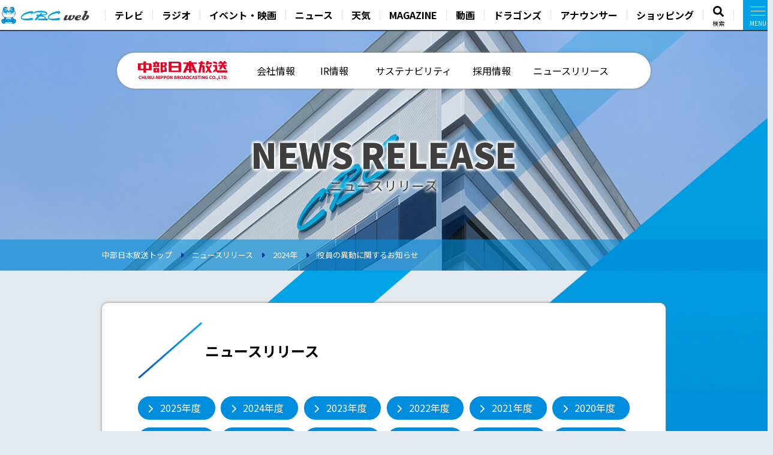

--- FILE ---
content_type: text/html; charset=UTF-8
request_url: https://hicbc.com/corporation/press/2024/index240510_03.php
body_size: 4012
content:
<!DOCTYPE html>
<html lang="ja">
<head>
<!-- Google Tag Manager -->
<script>(function(w,d,s,l,i){w[l]=w[l]||[];w[l].push({'gtm.start':
new Date().getTime(),event:'gtm.js'});var f=d.getElementsByTagName(s)[0],
j=d.createElement(s),dl=l!='dataLayer'?'&l='+l:'';j.async=true;j.src=
'https://www.googletagmanager.com/gtm.js?id='+i+dl;f.parentNode.insertBefore(j,f);
})(window,document,'script','dataLayer','GTM-KR4FPB');</script>
<!-- End Google Tag Manager -->

<meta charset="utf-8">
<title>ニュースリリース － 役員の異動に関するお知らせ | 中部日本放送株式会社</title>
<meta name="keywords" content="CBC,CBCテレビ,CBCラジオ,東海,中部,中京,名古屋,岐阜,三重,JNN,CHUBU-NIPPON BROADCASTING CO.,LTD.">
<meta name="description" content="当社は、2024年5月10日開催の取締役会において、役員の異動について内定いたしましたので、お知らせいたします。">
<meta name="viewport" content="width=device-width">
<meta http-equiv="X-UA-Compatible" content="IE=edge">
<meta name="format-detection" content="telephone=no">

<link href="//fonts.googleapis.com/css?family=Noto+Sans+JP:400,500,900&display=swap&subset=japanese" rel="stylesheet">
<link href="//maxcdn.bootstrapcdn.com/font-awesome/4.7.0/css/font-awesome.min.css" rel="stylesheet">

<link href="/corporation/module/css/html5reset-1.6.1.css" rel="stylesheet" type="text/css" media="all" />
<link href="/corporation/module/css/common.css" rel="stylesheet" type="text/css" media="all" />
<link href="/corporation/module/css/program-nav.css" rel="stylesheet" type="text/css" media="all" />
<link href="/corporation/module/css/header.css" rel="stylesheet" type="text/css" media="all" />
<link href="/corporation/module/css/footer.css" rel="stylesheet" type="text/css" media="all" />
<link href="/corporation/module/css/press.css" rel="stylesheet" type="text/css" media="all" />

<!--[if lt IE 9]>
<script src="//oss.maxcdn.com/html5shiv/3.7.2/html5shiv.min.js"></script>
<script src="//oss.maxcdn.com/respond/1.4.2/respond.min.js"></script>
<script type="text/javascript" src="/corporation/module/js/flexibility.js"></script>
<![endif]-->

<!-- components -->
<script type="text/javascript" src="/corporation/module/components/parts.js"></script>
<script type="text/javascript" src="/corporation/module/components/navigation.js"></script>
<script type="text/javascript" src="/corporation/module/components/footer.js"></script>
<script type="text/javascript" src="/corporation/module/components/submenu.js"></script>

<!-- js(base) -->
<script type="text/javascript" src="//hicbc.com/js/common/browseControl.js"></script>
<script src="https://ajax.googleapis.com/ajax/libs/jquery/3.5.1/jquery.min.js"></script>

<!-- program-nav(SP) -->
<link href="/corporation/module/css/jquery.mmenu.all.css" rel="stylesheet" type="text/css" media="all" />
<link href="/corporation/module/css/jquery.mmenu.custom.css" rel="stylesheet" type="text/css" media="all" />
<script type="text/javascript" src="/corporation/module/js/jquery.mmenu.min.all.js"></script>
<script type="text/javascript" src="/corporation/module/js/jquery.mmenu.fixedelements.min.js"></script>

<!-- matchHeight -->
<script type="text/javascript" src="/corporation/module/js/jquery.matchHeight.js"></script>

<!-- js(custom) -->
<script type="text/javascript" src="/corporation/module/js/function.js"></script>
<script type="text/javascript" src="/corporation/module/js/reload.js"></script>

<!-- BreadCrumb -->
<script>
function BreadCrumb()
{
    document.write(''
	+ '<div class="breadcrumb-box">'
	+ '<div class="breadcrumb-box-inner">'
	+ '<ul>'
	+ '<li><a href="/corporation/">中部日本放送トップ</a></li>'
	+ '<li><a href="/corporation/press/">ニュースリリース</a></li>'
	+ '<li><a href="/corporation/press/2024/">2024年</a></li>'
	+ '<li><a href="/corporation/press/2024/index240510_03.php">役員の異動に関するお知らせ</a></li>'
	+ '</ul>'
	+ '</div>'
	+ '</div>'
	+ '');
}
</script>

<!-- GNav -->
<link rel="stylesheet" href="//hicbc.com/module/common/css/global-nav-res.css">
<script src="//hicbc.com/module/common/js/slidebars.js"></script>
<script src="//hicbc.com/module/common/js/global-nav-res.js"></script>

<!-- canonical URL -->
<link rel="canonical" href="https://hicbc.com/corporation/">
<meta property="og:locale" content="ja_jp">
<meta property="og:title" content="ニュースリリース － 役員の異動に関するお知らせ | 中部日本放送株式会社">
<meta property="og:type" content="website">
<meta property="og:url" content="https://hicbc.com/corporation/press/2024/index240510_03.php">
<meta property="og:image" content="https://hicbc.com/corporation/images/ogp.png">
<meta property="og:site_name" content="ニュースリリース － 役員の異動に関するお知らせ | 中部日本放送株式会社">
<meta property="og:description" content="当社は、2024年5月10日開催の取締役会において、役員の異動について内定いたしましたので、お知らせいたします。">
<!-- Twitter Cards -->
<meta name="twitter:card" content="summary_large_image">
<meta name="twitter:title" content="ニュースリリース － 役員の異動に関するお知らせ | 中部日本放送株式会社">
<meta name="twitter:description" content="当社は、2024年5月10日開催の取締役会において、役員の異動について内定いたしましたので、お知らせいたします。">
<meta name="twitter:image" content="https://hicbc.com/corporation/images/ogp.png">

<!-- global-nav // -->
<link href="/assets/global.nav/css/global.nav.responsive.css?241001" rel="stylesheet">
<link href="https://fonts.googleapis.com/css2?family=Noto+Sans+JP:wght@700&display=swap" rel="stylesheet" media="all">
<script type="text/javascript" src="/assets/js/browseControl.js"></script>

<link href="https://site-assets.fontawesome.com/releases/v6.7.1/css/all.css" rel="stylesheet">



<!-- // global-nav -->

</head>
<body id="press-group" class="hicbc-press-detail tree">

<!-- Google Tag Manager (noscript) -->
<noscript><iframe src="https://www.googletagmanager.com/ns.html?id=GTM-KR4FPB"
height="0" width="0" style="display:none;visibility:hidden"></iframe></noscript>
<!-- End Google Tag Manager (noscript) -->

<!-- global-nav // -->
<script defer src='https://tag-plus-bucket-for-distribution.s3.ap-northeast-1.amazonaws.com/service/IpqvlIfbMiWlpzLE.js'></script>

<div class="hicbc-global-nav-modal">
	<div class="hicbc-global-nav-modal-wrap">
		<div class="hicbc-global-nav-modal-inner">
			<h2><img src="/assets/global.nav/img/logo_cbcweb_white.svg" alt="CBC web" width="148" height="21" class="hicbc-global-logo--web"></h2>
			<div>
				<ul>
					<li><a href="/tv/">テレビ</a></li>
					<li><a href="/radio/">ラジオ</a></li>
					<li><a href="/event/">イベント・映画</a></li>
					<li><a href="https://newsdig.tbs.co.jp/list/cbc">ニュース</a></li>
					<li><a href="/weather/">天気</a></li>
				</ul>
				<ul>
					<li><a href="/magazine/">CBC MAGAZINE</a></li>
					<li><a href="/movie/">CBC douga（動画紹介）</a></li>
					<li><a href="/sports/dragons/">ドラゴンズ情報</a></li>
					<li><a href="/announcer/">アナウンサー</a></li>
				</ul>
				<ul>
					<li>
						<h3>ショッピング</h3>
						<ul>
							<li><a href="https://www.j-shopping.jp/cbc/shop" target="_blank">CBCショッピング</a></li>
							<li><a href="https://store.hicbc.com/?_ga=2.248787010.459119041.1676513735-887416114.1652329939" target="_blank">CBC STORE</a></li>
							<li><a href="https://cbcradio.shop-pro.jp/" target="_blank">CBCラジオ公式オンラインショップ</a></li>
						</ul>
					</li>
				</ul>
			</div>
			<h2><a href="/corporation/"><img src="/assets/global.nav/img/logo_cbc_hd.svg" alt="中部日本放送" width="140" height="19" class="hicbc-global-logo--hd"></a></h2>
			<div>
				<ul>
					<li>
						<h3>中部日本放送</h3>
						<ul>
							<li><a href="/corporation/company/">会社情報</a></li>
							<li><a href="/corporation/ir/">IR情報</a></li>
							<li><a href="/corporation/sustainability/">サステナビリティ</a></li>
							<li><a href="/corporation/press/2022/">ニュースリリース</a></li>
						</ul>
					</li>
				</ul>
				<ul>
					<li>
						<h3>CBCグループ</h3>
						<ul>
							<li><a href="/tv/corporation/">CBCテレビ</a></li>
							<li><a href="/radio/corporation/">CBCラジオ</a></li>
							<li><a href="https://www.cbc-creation.co.jp/" target="_blank">CBCクリエイション</a></li>
							<li><a href="https://www.cbc-com.co.jp/" target="_blank">CBCコミュニケーションズ</a></li>
							<li><a href="https://www.kmax.co.jp/" target="_blank">ケイマックス</a></li>
							<li><a href="https://hicbc.com/cbc-dtec/" target="_blank">CBC Dテック</a></li>
							<li><a href="https://www.cbc-bipps.jp/" target="_blank">CBCビップス</a></li>
							<li><a href="http://www.chiyoda-kaikan.co.jp/" target="_blank">千代田会館</a></li>
							<li><a href="http://www.nanzan-cc.com/" target="_blank">南山カントリークラブ</a></li>
						</ul>
					</li>
				</ul>
				<ul>
					<li>
						<h3>採用情報</h3>
						<ul>
							<li><a href="https://hicbc.com/tv/corporation/saiyou/" target="_blank">CBCテレビ</a></li>
							<li><a href="https://hicbc.com/radio/corporation/saiyou/" target="_blank">CBCラジオ</a></li>
							<li><a href="https://www.cbc-creation.co.jp/" target="_blank">CBCクリエイション</a></li>
							<li><a href="https://www.cbc-com.co.jp/" target="_blank">CBCコミュニケーションズ</a></li>
						</ul>
					</li>
				</ul>
			</div>
		</div>
	</div>
	<div class="hicbc-global-nav-modal-bg js-globalnav-modal"></div>
</div>

<header id="hicbc-head" class="hicbc-global-nav">
	<div class="hicbc-global-nav-inner">
		<h1><a href="/" class="btn-global-nav"><img src="/assets/global.nav/img/logo_cbcweb_character.png" alt="CBC web | 中部日本放送株式会社 / CBCテレビ / CBCラジオ"></a></h1>

		<ul class="hicbc-global-nav-main">
			<li><a href="/tv/" class="btn-global-nav">テレビ</a></li>
			<li><a href="/radio/" class="btn-global-nav">ラジオ</a></li>
			<li><a href="/event/" class="btn-global-nav">イベント・映画</a></li>
			<li><a href="https://newsdig.tbs.co.jp/list/cbc" class="btn-global-nav">ニュース</a></li>
			<li><a href="/weather/" class="btn-global-nav">天気</a></li>
			<li><a href="/magazine/" class="btn-global-nav">MAGAZINE</a></li>
			<li><a href="/movie/" class="btn-global-nav">動画</a></li>
			<li><a href="/sports/dragons/" class="btn-global-nav">ドラゴンズ</a></li>
			<li><a href="/announcer/" class="btn-global-nav">アナウンサー</a></li>	
			<li><a href="/cc/cbcec/" class="btn-global-nav">ショッピング</a></li>	
			<li class="-search"><a href="/search/" class="btn-global-nav"><svg xmlns="http://www.w3.org/2000/svg" viewBox="0 0 512 512"><!-- Font Awesome Pro 5.15.4 by @fontawesome - https://fontawesome.com License - https://fontawesome.com/license (Commercial License) --><path d="M505 442.7L405.3 343c-4.5-4.5-10.6-7-17-7H372c27.6-35.3 44-79.7 44-128C416 93.1 322.9 0 208 0S0 93.1 0 208s93.1 208 208 208c48.3 0 92.7-16.4 128-44v16.3c0 6.4 2.5 12.5 7 17l99.7 99.7c9.4 9.4 24.6 9.4 33.9 0l28.3-28.3c9.4-9.4 9.4-24.6.1-34zM208 336c-70.7 0-128-57.2-128-128 0-70.7 57.2-128 128-128 70.7 0 128 57.2 128 128 0 70.7-57.2 128-128 128z"/></svg><span>検索</span></a></li>
			<li><a href="javascript:void(0);" class="btn-global-nav js-globalnav-modal"><div><i><i></i></i></div></a></li>
		</ul>
	</div>
	<script type="text/javascript" src="/assets/global.nav/js/global.nav.pc.js"></script>
</header><!-- #hicbc-main-content-body // -->
<div id="hicbc-main-content-body">
<!-- // global-nav -->

<!-- cbc-container [start] -->
<div id="cbc-container">
<!-- cbc-wrap [start] -->
<div id="cbc-wrap"> 

<!-- container [start] -->
<div id="container">
<div id="container-inner">

<!-- program-nav(SPonly) [start] -->
<script type="text/javascript">programNavSP();</script>
<!-- program-nav(SPonly) [end] -->

<!-- program-nav [start] -->
<script type="text/javascript">programNav();</script>
<!-- program-nav [end] -->

<!-- header [start] -->
<header class="header">
<div class="header-inner">

	<div class="header-title">
		<h3>NEWS RELEASE</h3>
		<h2>ニュースリリース</h2>
	</div>

	<!-- breadcrumb(PC) [start] -->
	<div id="breadcrumb-pc">
	<script type="text/javascript">BreadCrumb();</script>
	</div>
	<!-- breadcrumb(PC) [end] -->
</div>
</header>
<!-- header [end] -->

<!-- content [start] -->
<div id="content">
<div id="content-inner">

<main>

<article id="post-group">
<div id="post-group-inner">

	<h1 class="post-head-h1">ニュースリリース</h1>

	<!-- submenu(common) [start] -->
	<script type="text/javascript">SubMenuPress();</script>
	<!-- submenu(common) [end] -->

	<h2 class="post-head-h2">2024年度</h2>
	<h3 class="post-head-h3">役員の異動に関するお知らせ</h3>

	<div class="stc"><p class="press-date">2024年5月10日</p></div>
	<div class="stc"><p>　当社は、2024年5月10日開催の取締役会において、役員の異動について内定いたしましたので、お知らせいたします。</p></div>
<div class="stc"><div class="link-style dl-pdf"><a class="pdf_outgoing" href="/corporation/ir/library/release/pdf/20240510_idou.pdf" title="役員の異動に関するお知らせ" target="_blank">詳細はこちらをご覧下さい。</a></div></div>
</div>
</article>
	
</main>

<!-- breadcrumb(SP) [start] -->
<div id="breadcrumb-sp">
<script type="text/javascript">BreadCrumb();</script>
</div>
<!-- breadcrumb(SP) [end] -->

<!-- footer [start] -->
<script type="text/javascript">Footer();</script>
<!-- footer [end] -->

</div>
</div>
<!-- content [end] -->

</div>
</div>
<!-- container [end] -->

</div>
<!-- cbc-wrap [end] -->
</div>
<!-- cbc-container [end] -->

<!-- global-nav // -->
</div>
<!-- // #hicbc-main-content-body -->
<script type="text/javascript" src="/assets/global.nav/js/global.nav.sp.js"></script>
<!-- // global-nav -->

<!-- pageup [start] -->
<script type="text/javascript">PageUp();</script>
<!-- pageup [end] -->

<script type="text/javascript" src="/_Incapsula_Resource?SWJIYLWA=719d34d31c8e3a6e6fffd425f7e032f3&ns=2&cb=599608185" async></script></body>
</html>


--- FILE ---
content_type: text/css
request_url: https://hicbc.com/corporation/module/css/common.css
body_size: 3961
content:
@charset "utf-8";

/*** base setting(common) ***/
html {
	font-family: 'Noto Sans JP', 'Hiragino Kaku Gothic Pro', 'ヒラギノ角ゴ Pro W3', Meiryo, 'メイリオ', 'ＭＳ Ｐゴシック', 'MS PGothic', Verdana, sans-serif;
	background: #e2e9ef;
}
body {
	font-family: 'Noto Sans JP', 'Hiragino Kaku Gothic Pro', 'ヒラギノ角ゴ Pro W3', Meiryo, 'メイリオ', 'ＭＳ Ｐゴシック', 'MS PGothic', Verdana, sans-serif;
	word-break: normal;
	-webkit-text-size-adjust: 100%;
}

/* text */
input::-ms-clear {
	visibility: hidden;
}
/* password */
input::-ms-reveal {
	visibility: hidden;
}

/* PCの電話番号リンクを無効化 */
a[href^="tel:"] { cursor: default; }

/* link(base) */
a, a:link {
	outline: none;
	color: #0000DE;
}
a:visited {
	color: #941D55;
}
a:active, a:hover {
	color: #CC0000;
}
a:focus {
	color: #CC0000;
}

/* FireFox リンク選択時の点線を消す */
a:link,
a:visited,
a:active,
a:hover {
	overflow: hidden;
	outline: none;
}

li {
	list-style: none;
}

img {
	width: 100%;
	height: auto;
	vertical-align: middle;
	-webkit-backface-visibility : hidden;
}

*, *:before, *:after {
	box-sizing: border-box;
	-webkit-box-sizing: border-box;
	-moz-box-sizing: border-box;
}


/* link(#post-group) */
/*
#post-group a,#post-group a:link {
	outline: none;
	color: #000;
	text-decoration: underline;
}
#post-group a:visited {
	color: #000;
}
#post-group a:active,#post-group a:hover {
	background: rgba(0,163,224,.5);
	color: #fff;
	text-decoration: none;
}
#post-group a:focus {
	color: #000;
}
*/

.intent-05em {
	padding-left: .5em;
}
.indent-layer-01 {
	padding-left: 1.5em;
}
.indent-layer-02 {
	padding-left: 3em;
}

/* link(.tel) */
@media screen and (max-width: 640px) {
	#post-group a.tel,#post-group a.tel:link {
		outline: none;
		color: #000;
		text-decoration: underline;
	}
}
@media print, screen and (min-width: 641px) {
	#post-group a.tel,#post-group a.tel:link {
		outline: none;
		color: #000;
		text-decoration: none;
	}
}


#post-group a.tel,#post-group a.tel:link {
	outline: none;
	color: #000;
	text-decoration: none;
}
#post-group a.tel:visited {
	background: transparent !important;
	color: #000;
	text-decoration: none;
}
#post-group a.tel:active,#post-group a.tel:hover {
	color: #000;
	text-decoration: none;
}
#post-group a.tel:focus {
	color: #000;
	text-decoration: none;
}


@media screen and (max-width: 640px) {
	#global-nav:nth-of-type(1) {
		display: none;
	}

	html {
	}
	body {
		font-size: 14px;
		line-height: 1.4;
		word-break: break-all;
		-webkit-text-size-adjust: 100%;
	}

	#container {
		width: 100%;
		background: #e2e9ef;
	}
	#container-inner {
	}

	#content {
		width: 100%;
		background: url(../../images/sp/bg.png) no-repeat center top;
		background-size: 100% auto;
	}
	#home #content-inner {
		padding: 7.2% 0 0;
	}
	.tree #content-inner {
		padding: 7.2% 0 0;
	}

	main {
		padding: 0 0 16.8%;
	}

	#post-group {
		width: 94%;
		margin: 0 auto;
		padding: 4px;
	}
	#post-group-inner {
		width: 100%;
		margin: 0 auto;
		background: #fff;
		color: #000;
		text-decoration: none;
		border-radius: 8px;
		box-shadow: 0 0 3px gray;
		padding: 5.4% 4.8% 7.2%;
	}

	#post-group .block-box {
		margin: 0 0 9.6%;
	}

	/* pageup */
	.pageup {
	}
	.pageup a {
		display: block;
		background: #00a2e5;
		color: #fff;
		text-align: center;
		text-decoration: none;
		width: 48px;
		height: 48px;
		padding: 6px 0 0;
		border-radius: 30px;
		position: fixed;
		right: 20px;
		bottom: 20px;
		z-index: 99;
	}
	.pageup a i {
		display: block;
		margin-top: 10px;
	}

	.mm-opened .pageup a {
		z-index: -1;
	}
}

@media screen and (min-width: 641px) and (max-width: 980px) {
	#post-group {
		width: 90%;
		margin: 0 auto;
		background: #fff;
		color: #000;
		text-decoration: none;
		border-radius: 10px;
		box-shadow: 0 0 4px gray;
		padding: 28px 6.5% 48px;
	}
}

@media print, screen and (min-width: 981px) {
	#post-group {
		width: 940px;
		margin: 0 auto;
		background: #fff;
		color: #000;
		text-decoration: none;
		border-radius: 10px;
		box-shadow: 0 0 4px gray;
		padding: 32px 60px 54px;
	}
}

@media print, screen and (min-width: 641px) {
	html {
	}
	body {
		font-size: 16px;
		line-height: 1.4;
		-webkit-text-size-adjust: 100%;
		min-width: 980px;
	}

	#container {
		width: 100%;
	}
	#container-inner {
		position: relative;
	}

	#content {
		width: 100%;
		background: url(../../images/pc/bg.png) no-repeat center top;
	}
	#home #content-inner {
		padding: 54px 0 0;
	}
	.tree #content-inner {
		padding: 54px 0 0;
	}

	main {
		padding: 0 0 80px;
	}

	#post-group .block-box {
		margin: 0 0 6.4%;
	}

	/* pageup */
	.pageup {
	}
	.pageup a {
		display: block;
		background: #00a2e5;
		color: #fff;
		text-align: center;
		text-decoration: none;
		width: 60px;
		height: 60px;
		padding: 0;
		border-radius: 35px;
		position: fixed;
		right: 20px;
		bottom: 20px;
		z-index: 99;
		transition: 0.3s;
		backface-visibility: hidden; 
	}
	.pageup a:hover {
		opacity: 0.6;
	}
	.pageup a i {
		display: block;
		font-size: 20px;
		margin-top: 18px;
	}
}

#post-group .block-box.none {
	margin: 0;
}


/*** breadcrumb(common) ***/
@media screen and (max-width: 640px) {
	#breadcrumb-pc {
		display: none;
	}

	.breadcrumb-box {
		width: 100%;
		background: rgba(255,255,255,.8);
		padding: 3.2% 0;
	}
	.breadcrumb-box-inner {
		width: 94%;
		margin: 0 auto;
	}
	.breadcrumb-box ul {
		overflow: hidden;
		position: relative;
		zoom:1;
		width: 100%;
		list-style: none;
	}
	.breadcrumb-box li {
		float: left;
		font-size: 0.8em;
		line-height: 2.0;
		color: #0035a2;
	}
	.breadcrumb-box li::after {
		font-family: FontAwesome;
		content : "\f0da";
		color: #00a3e4;
		margin: 0 0.8em;
	}
	.breadcrumb-box li:last-child::after {
		content : "";
		margin: 0;
	}

	.breadcrumb-box li a,.breadcrumb-box a:link {
		color: #0035a2;
		text-decoration: none;
	}
	.breadcrumb-box a:visited {
		color: #0035a2;
	}
	.breadcrumb-box a:active,.breadcrumb-box a:hover {
		color: #0035a2;
		text-decoration: underline;
	}
	.breadcrumb-box a:focus {
		color: #0035a2;
	}
}

@media screen and (min-width: 641px) and (max-width: 980px) {
	.breadcrumb-box-inner {
		width: 90%;
	}
}
@media print, screen and (min-width: 981px) {
	.breadcrumb-box-inner {
		width: 940px;
	}
}
@media print, screen and (min-width: 641px) {
	#breadcrumb-sp {
		display: none;
	}

	.breadcrumb-box {
		width: 100%;
		background: rgba(0,141,221,.6);
		padding: 14px 0;
		position: absolute;
		bottom: 0;
	}
	.breadcrumb-box-inner {
		margin: 0 auto;
	}
	.breadcrumb-box ul {
		overflow: hidden;
		position: relative;
		zoom:1;
		width: 86%;
		list-style: none;
	}
	.breadcrumb-box li {
		float: left;
		font-size: 13px;
		line-height: 1.8;
		color: #fff;
		white-space: nowrap;
	}
	.breadcrumb-box li::after {
		font-family: FontAwesome;
		content : "\f0da";
		color: #0035a2;
		padding: 0 1.0em;
	}
	.breadcrumb-box li:last-child::after {
		content : "";
		margin: 0;
	}

	.breadcrumb-box li a,.breadcrumb-box a:link {
		color: #fff;
		text-decoration: none;
	}
	.breadcrumb-box a:visited {
		color: #fff;
	}
	.breadcrumb-box a:active,.breadcrumb-box a:hover {
		color: #fff;
		text-decoration: underline;
	}
	.breadcrumb-box a:focus {
		color: #fff;
	}
}


/*** parts setting(common) ***/
#post-group p {
	line-height: 1.8;
	margin: 0 0 1.8em;
}
#post-group li {
	line-height: 1.7;
	margin: 0 0 0.6em;
}

#post-group .hide {
	display: none;
	overflow: hidden;
	height: 0px;
}

#post-group .txt-center {
	text-align: center;
}
#post-group .txt-right {
	text-align: right;
}
#post-group .txt-large {
	font-size: 1.2em;
}
#post-group .txt-small {
	font-size: 0.8em;
}
#post-group .txt-indent {
	margin-left: 1em;
}

#post-group ul.circle-indent-style {
	margin: 0 0 1.6em;
}
#post-group p.circle-indent-style,
#post-group ul.circle-indent-style li {
	padding-left: 1.2em;
	position: relative;
}
#post-group p.circle-indent-style::before,
#post-group ul.circle-indent-style li::before {
	content : "・";
	position: absolute;
	left: 0;
}
#post-group ul.circle-indent-style.ul-plus li {
	border-bottom: 1px solid #bababa;
	padding-bottom: 0.3em;
	margin: 0 0 0.6em;
}

#post-group ul.number-list {
	margin: 0 0 2.4em;
}
#post-group ul.number-list li {
	padding-left: 3em;
	margin: 0 0 0.4em;
	position: relative;
}
#post-group ul.number-list.short li {
	padding-left: 1.6em;
	margin: 0 0 0.4em;
	position: relative;
}
#post-group ul.number-list li span.number {
	position: absolute;
	left: 0;
}

#post-group .ul-style {
	width: 100%;
	border-bottom: 1px solid #000;
	padding: 0 0 0.3em;
	margin: 0 0 0.6em;
}
#post-group .ul-style2 {
	width: 100%;
	border-bottom: 1px solid #000;
	padding: 0 0 0.3em;
	margin: 0 0 1.2em;
}

#post-group .link-style {
	display: inline-block;
	margin: 0 0 1.8em;
}
#post-group .link-style a {
	display: block;
	font-weight: bold;
	color: #000;
	text-decoration: none;
	border: 2px solid #000;
	border-radius: 54px;
	padding: 0.54em 0.9em 0.48em 2.4em;
	position: relative;
}
#post-group .link-style a::before {
	font-family: FontAwesome;
	content : "\f054";
	color: #00a3e4;
	position: absolute;
	top: 54%;
	left: 1.0em;
	transform: translateY(-50%);
}
#post-group .link-style.dl-pdf a::after {
	content: "";
	display: inline-block;
	vertical-align: middle;
	margin: 0 0 0 0.6em;
	background: url(../../images/common/icon-pdf.png) no-repeat;    
	width: 24px;
	height: 22px;
	background-size: contain;
}


@media screen and (max-width: 640px) {
	#post-group .link-style {
		font-size: 0.9em;
	}
}
@media print, screen and (min-width: 641px) {
	#post-group .link-style a {
		transition: 0.36s;
		backface-visibility: hidden; 
	}
	#post-group .link-style a:hover {
		background: rgba(0,141,221,.4);
		border: 2px solid #008ddd;
		color: #fff;
	}
	#post-group .link-style a:hover::before {
		color: #fff;
	}
}

#post-group .pic-box {
	padding: 4.2% 0 5.4%;
}

#post-group .inner-box {
	padding: 5.4% 0 0;
}

@media screen and (max-width: 640px) {
	.sp-hide {
		display: none;
	}

	#post-group .post-head-h1 {
		font-size: 1.2em;
		margin: 0 0 1.2em;
		
		display: flex;
		align-items: center;

		-webkit-box-pack: center;
		-ms-flex-pack: center;
		/*-webkit-justify-content: center;
		justify-content: center;*/
	}
	#post-group .post-head-h1::before {
		content: "";
		display: block;
		width: 54px;
		min-width: 56px;
		height: 46px;
		background: url(../../images/common/icon-h1.png) no-repeat;
		background-size: 54px auto;
	}

	#post-group .post-head-h2 {
		font-size: 1.1em;
		border-bottom: 2px solid #000;
		padding: 0 0 0.3em;
		margin: 0 0 1.2em;
		position: relative;
	}
	#post-group .post-head-h2::before {
		content: "";
		position: absolute;
		left: 0;
		bottom: -2px;
		width: 2.5em;
		height: 2px;
		background: #00a3e4;
	}

	#post-group .post-head-h3 {
		font-size: 1.1em;
		margin: 0 0 1.0em;

		display: flex;
		-webkit-box-align: start;
		-ms-flex-align: start;
		-webkit-align-items: start;
		align-items: start;
	}
	#post-group .post-head-h3::before {
		content: "";
		display: inline-block;
		width: 30px;
		min-width: 34px;
		height: 20px;
		background: url(../../images/common/icon-h3.png) no-repeat;
		background-size: 30px auto;
	}

	#post-group h4,
	#post-group h5 {
		font-size: 1.1em;
		margin: 0 0 0.6em;
	}
}

@media print, screen and (min-width: 641px) {
	.pc-hide {
		display: none;
	}

	#post-group .post-head-h1 {
		font-size: 24px;
		margin: 0 0 1.2em;

		display: flex;
		align-items: center;

		-webkit-box-pack: center;
		-ms-flex-pack: center;
		/*-webkit-justify-content: center;
		justify-content: center;*/
	}
	#post-group .post-head-h1::before {
		content: "";
		display: inline-block;
		width: 108px;
		min-width: 112px;
		height: 95px;
		background: url(../../images/common/icon-h1.png) no-repeat;
		background-size: 108px auto;
	}

	#post-group .post-head-h2 {
		font-size: 20px;
		border-bottom: 2px solid #000;
		padding: 0 0 0.3em;
		margin: 0 0 1.2em;
		position: relative;
	}
	#post-group .post-head-h2::before {
		content: "";
		position: absolute;
		left: 0;
		bottom: -2px;
		width: 2.2em;
		height: 2px;
		background: #00a3e4;
	}

	#post-group .post-head-h3 {
		font-size: 18px;
		margin: 0 0 1.0em;
		line-height: 1.8;

		display: flex;

		-webkit-box-align: start;
		-ms-flex-align: start;
		-webkit-align-items: start;
		align-items: start;
	}
	#post-group .post-head-h3::before {
		content: "";
		display: inline-block;
		width: 38px;
		min-width: 42px;
		height: 26px;
		background: url(../../images/common/icon-h3.png) no-repeat;
		background-size: 38px auto;
	}

	#post-group h4,
	#post-group h5 {
		font-size: 16px;
		margin: 0 0 0.6em;
	}
}


/* PC：2カラム／SP：縦積みベース（各カラムサイズはページごとに設定） */
@media screen and (max-width: 640px) {
	#post-group .second-column-box {
		width: 100%;
	}
	#post-group .second-column-box .left-column {
	}
	#post-group .second-column-box .right-column {
	}
}

@media print, screen and (min-width: 641px) {
	#post-group .second-column-box {
		overflow: hidden;
		position: relative;
		zoom:1;
		width: 100%;
	}
	#post-group .second-column-box .left-column {
		float: left;
	}
	#post-group .second-column-box .right-column {
		float: right;
	}
}


/* 階層メニュー */
#post-group .submenu-box {
	padding: 0.8em 0 0;
	margin: 0 0 2.4em;
}
#ir-group.ir-financial #post-group .submenu-box.year,
#ir-group.ir-security #post-group .submenu-box.year {
	margin: 0 0 2.4em;
}

#post-group .submenu-box.year {
	padding: 0;
}
#post-group .submenu-box ul {
	overflow: hidden;
	position: relative;
	zoom:1;
	width: 100%;
}
#post-group .submenu-box li {
	margin: 0;
}
#post-group .submenu-box li a {
	float: left;
	background: #008ddd;
	color: #fff;
	text-decoration: none;
	border: 2px solid #008ddd;
	border-radius: 2.0em;
	margin: 0 0.6em 0.8em 0;
	position: relative;
}
#post-group .submenu-box li a::before {
	font-family: FontAwesome;
	content : "\f054";
	font-size: 0.9em;
	position: absolute;
	transform: translateY(-50%);
}

@media screen and (max-width: 640px) {
	#post-group .submenu-box {
		font-size: 0.9em;
	}
	#post-group .submenu-box li a {
		padding: 0.2em 0.9em 0.34em 1.8em;
	}
	#post-group .submenu-box li a::before {
		top: 52%;
		left: 0.8em;
	}
}

@media print, screen and (min-width: 641px) {
	#post-group .submenu-box li a {
		padding: 0.24em 1.0em 0.3em 2.2em;
		transition: 0.36s;
		backface-visibility: hidden; 
	}
	#post-group .submenu-box li a::before {
		top: 54%;
		left: 1.0em;
	}
	#ir-group.ir-release #post-group .submenu-box.year li a,
	#ir-group.ir-financial #post-group .submenu-box.year li a,
	#press-group #post-group .submenu-box.year li a {
		width: calc((100% - (0.6em * 5)) / 6);
	}
	#ir-group.ir-security #post-group .submenu-box.year li a,
	#ir-group.ir-f-info #post-group .submenu-box.year li a {
		width: calc((100% - (0.6em * 4)) / 5);
	}
	#ir-group.ir-release #post-group .submenu-box.year li:nth-child(6n) a,
	#ir-group.ir-financial #post-group .submenu-box.year li:nth-child(6n) a,
	#press-group #post-group .submenu-box.year li:nth-child(6n) a {
		margin: 0 0 0.8em;
	}
	#ir-group.ir-security #post-group .submenu-box.year li:nth-child(5n) a,
	#ir-group.ir-f-info #post-group .submenu-box.year li:nth-child(5n) a {
		margin: 0 0 0.8em;
	}
	#post-group .submenu-box li a:hover {
		background: #fff;
		color: #008ddd;
	}
}


/* テーブル[basic] */
@media screen and (max-width: 640px) {
	#post-group .table-basic-box {
		margin: 0 0 15.6%;
	}
	#post-group .table-basic-box table {
		width: 100%;
		font-size: 1.0em;
		line-height: 1.6;
	}
	#post-group .table-basic-box table th,
	#post-group .table-basic-box table td {
		display: block;
		width: 100%;
	}
	#post-group .table-basic-box table th {
		text-align: left;
		padding: 1em 0 .3em;
	}
	#post-group .table-basic-box table td {
		border-bottom: 1px solid #bababa;
		padding: 0 0 1em;
	}

	#post-group .table-basic-box table .sub-text {
		font-size: 0.9em;
	}

	#post-group .table-basic-box table ul.multi-head {
		width: 100%;
	}
	#post-group .table-basic-box table ul.multi-head li {
		position: relative;
		margin: 0 0 1.2em;
	}
	#post-group .table-basic-box table ul.multi-head li::before {
		content: "";
		background: #bababa;
		display: inline-block;
		width: 8em;
		height: 1px;
		position: absolute;
		bottom: -0.4em;
		left: 0;
	}
	#post-group .table-basic-box table ul.multi-head li:last-child {
		margin: 0;
		position: static;
	}
	#post-group .table-basic-box table ul.multi-head li:last-child::before {
		display: none;
		position: static;
	}
}

@media print, screen and (min-width: 641px) {
	#post-group .table-basic-box {
		margin: 0 0 6.4%;
	}
	#post-group .table-basic-box table {
		width: 100%;
		font-size: 16px;
		line-height: 1.6;
	}
	#post-group .table-basic-box table th,
	#post-group .table-basic-box table td {
		border-bottom: 1px solid #bababa;
		padding: 1.2em 0.4em;
	}
	#post-group .table-basic-box table th {
		min-width: 18%;
		text-align: left;
		white-space: nowrap;
		padding-right: 1.2em;
	}

	#post-group .table-basic-box table .sub-text {
		font-size: 14px;
	}

	#post-group .table-basic-box table ul {
		width: 100%;
	}
	#post-group .table-basic-box table li {
		margin: 0 0 0.3em;
	}
	#post-group .table-basic-box table li:last-child {
		margin: 0;
	}
}


/* SP：連動アコーディオン／PC：2カラムリスト */
#post-group .accordion-box.use-frame h4,
#post-group .accordion-box.use-frame .content-detail li {
	margin: 0;
}

@media screen and (max-width: 640px) {
	#post-group .accordion-box.use-frame {
		margin: 0 0 9.6%;
	}
	#post-group .accordion-box.use-frame .content-head {
		font-size: 1.2em;
		border: 2px solid #000;
		cursor: pointer;
		padding: 0.8em 2em 0.8em 0.8em;
		margin: 0 0 0.6em;
		position: relative;
	}
	#post-group .accordion-box.use-frame .content-head::after {
		font-family: FontAwesome;
		content : "\f078";
		position: absolute;
		top: 50%;
		right: 0.5em;
		transform: translateY(-50%);
	}
	#post-group .accordion-box.use-frame .active::after {
		font-family: FontAwesome;
		content : "\f077";
		position: absolute;
		top: 50%;
		right: 0.5em;
		transform: translateY(-50%);
	}
	#post-group .accordion-box.use-frame .content-detail {
		margin: 0 0 0.8em;
	}
	#post-group .accordion-box.use-frame .content-detail li {
		overflow: hidden;
		position: relative;
		zoom: 1;
		width: 100%;
		border-bottom: 1px solid #bababa;
		padding: 0.9em 6.4em 0.9em 0.8em;
		position: relative;
	}
	#post-group .accordion-box.use-frame .content-detail li span {
		position: absolute;
		top: 50%;
		right: 1.0em;
		transform: translateY(-50%);
	}
}

@media print, screen and (min-width: 641px) {
	#post-group .accordion-box.use-frame {
		padding: 0.6em 0 0;
		margin: 0 0 9.6%;
	}
	#post-group .accordion-box.use-frame .content-head {
		border-bottom: 2px solid #000;
		padding: 0 0 0.6em;
		margin: 0 0 1.4em;
	}
	#post-group .accordion-box.use-frame .content-head h4 {
		font-size: 18px;
	}
	#post-group .accordion-box.use-frame .content-detail {
		margin: 0 0 6.4%;
	}
	#post-group .accordion-box.use-frame .content-detail ul {
		overflow: hidden;
		position: relative;
		zoom: 1;
		width: 100%;
	}
	#post-group .accordion-box.use-frame .content-detail li {
		overflow: hidden;
		position: relative;
		zoom:1;
		width: 50%;
		border-bottom: 1px solid #bababa;
		padding: 1.2em 7.2em 1.2em 0.8em;
	}
	#post-group .accordion-box.use-frame .content-detail li:nth-child(odd) {
		float: left;
		border-right: 1px solid #bababa;
	}
	#post-group .accordion-box.use-frame .content-detail li:nth-child(even) {
		float: right;
	}
	#post-group .accordion-box.use-frame .content-detail li span {
		position: absolute;
		top: 50%;
		right: 1.0em;
		transform: translateY(-50%);
	}
}


/* SP：連動アコーディオン／PC：リスト */
#post-group .accordion-box.no-frame .content-head::before {
	content : "Q";
	color: #00a3e4;
	font-weight: bold;
	margin: 0 0.5em 0 -1.4em;
}
#post-group .accordion-box.no-frame .content-detail::before {
	content : "A";
	color: #00a3e4;
	font-weight: bold;
	margin: 0 0.5em 0 -1.3em;
}

@media screen and (max-width: 640px) {
	#post-group .accordion-box.no-frame {
		width: 100%;
		line-height: 1.6;
		margin: 0 0 2.4em;
	}
	#post-group .accordion-box.no-frame .content-head,
	#post-group .accordion-box.no-frame .content-detail {
		padding: 1.2em 0 1.2em 1.5em;
	}
	#post-group .accordion-box.no-frame .content-head {
		font-weight: bold;
	}
	#post-group .accordion-box.no-frame .content-detail {
		background: #dff3ff;
		padding: 0.8em 1.0em 0.8em 2.0em;
	}
}

@media print, screen and (min-width: 641px) {
	#post-group .accordion-box.no-frame {
		width: 100%;
		margin: 0 0 3.2em;
	}
	#post-group .accordion-box.no-frame .content-head,
	#post-group .accordion-box.no-frame .content-detail {
		padding: 1.4em 1.0em 1.4em 2.0em;
	}
	#post-group .accordion-box.no-frame .content-head {
		font-weight: bold;
		/* cursor: pointer; */
	}
	#post-group .accordion-box.no-frame .content-detail {
		background: #dff3ff;
		padding: 1.4em 1.0em 1.4em 3.0em;
	}
}


/* SP：非連動アコーディオン／PC：リスト */
#post-group .accordion-type-box .content-head::before,
#post-group .accordion-base-box.no-frame .content-head::before {
	content : "Q";
	color: #00a3e4;
	font-weight: bold;
	margin: 0 0.5em 0 -1.3em;
}
#post-group .accordion-type-box .content-detail::before,
#post-group .accordion-base-box.no-frame .content-detail::before {
	content : "A";
	color: #00a3e4;
	font-weight: bold;
	margin: 0 0.5em 0 -1.2em;
}

@media screen and (max-width: 640px) {
	#post-group .accordion-type-box,
	#post-group .accordion-base-box.no-frame {
		width: 100%;
		line-height: 1.6;
		margin: 0 0 2.4em;
	}
	#post-group .accordion-type-box .content-head,
	#post-group .accordion-type-box .content-detail,
	#post-group .accordion-base-box.no-frame .content-head,
	#post-group .accordion-base-box.no-frame .content-detail {
		padding: 1.2em 0 1.2em 1.5em;
	}
	#post-group .accordion-type-box .content-head,
	#post-group .accordion-base-box.no-frame .content-head {
		font-weight: bold;
	}
	#post-group .accordion-type-box .content-detail,
	#post-group .accordion-base-box.no-frame .content-detail {
		background: #dff3ff;
		padding: 0.8em 1.0em 0.8em 2.0em;
	}
}

@media print, screen and (min-width: 641px) {
	#post-group .accordion-type-box,
	#post-group .accordion-base-box.no-frame {
		width: 100%;
		margin: 0 0 3.2em;
	}
	#post-group .accordion-type-box .content-head,
	#post-group .accordion-type-box .content-detail,
	#post-group .accordion-base-box.no-frame .content-head,
	#post-group .accordion-base-box.no-frame .content-detail {
		padding: 1.4em 1.0em 1.4em 2.0em;
	}
	#post-group .accordion-type-box .content-head,
	#post-group .accordion-base-box.no-frame .content-head {
		font-weight: bold;
		/* cursor: pointer; */
	}
	#post-group .accordion-type-box .content-detail,
	#post-group .accordion-base-box.no-frame .content-detail {
		background: #dff3ff;
		padding: 1.4em 1.0em 1.4em 3.0em;
	}
}


/* SP／PC：非連動アコーディオン（階層メニュー年代選択用） */
#post-group .accordion-common-box .content-head h4::after {
	font-family: FontAwesome;
	content : "\f078";
	margin: 0 0 0 0.8em;
}
#post-group .accordion-common-box .active h4::after {
	font-family: FontAwesome;
	content : "\f077";
	margin: 0 0 0 0.8em;
}

@media screen and (max-width: 640px) {
	#post-group .accordion-common-box {
		width: 100%;
		padding: 0.2em 0 0;
	}
	#post-group .accordion-common-box h4 {
		font-size: 0.9em;
		margin: 0;
	}
	#post-group .accordion-common-box .content-head {
		color: #008ddd;
		text-align: center;
		border: 1px solid #008ddd;
		padding: 0.4em 0;
		margin: 0 0 0.8em;
	}
}

@media print, screen and (min-width: 641px) {
	#post-group .accordion-common-box {
		width: 100%;
		padding: 0.2em 0 0;
	}
	#post-group .accordion-common-box h4 {
		font-size: 14px;
		margin: 0;
	}
	#post-group .accordion-common-box .content-head {
		color: #008ddd;
		text-align: center;
		border: 1px solid #008ddd;
		cursor: pointer;
		padding: 0.4em 0;
		margin: 0 0 0.8em;
		-webkit-transition: 0.3s;
		transition: 0.3s;
		backface-visibility: hidden; 
		-webkit-backface-visibility: hidden;
	}
	#post-group .accordion-common-box .content-head:hover {
		background: rgba(0,141,221,.4);
		color: #fff;
	}
}



--- FILE ---
content_type: text/css
request_url: https://hicbc.com/corporation/module/css/program-nav.css
body_size: 1913
content:
@charset "utf-8";

@media screen and (max-width: 640px) {
	.fixed {
		position: fixed;
		width: 100%;
		height: 100%;
	}
	#program-nav:not( .mm-menu ) {
		display: none;
	}

	#program-nav-sp {
		width: 100%;
		position: fixed;
		top: 2.0%;
		z-index: 99;
	}
	#program-nav-sp-inner {
		overflow: hidden;
		position: relative;
		zoom:1;
		width: 94%;
		height: 46px;
		background: #fff;
		list-style: none;
		border-radius: 25px;
		box-shadow: 0 0 4px gray;
		padding: 0 7%;
		margin: 0 auto;
	}
	#program-nav-sp h1 a {
		float: left;
		display: block;
		background: url(../../images/common/logo.png) no-repeat 0 0;
		font-size: 0px;
		line-height: 0px;
		text-indent: -9999px;
		width: 122px;
		height: 26px;
		background-size: contain;
		margin: 10px 0 0;
	}
	#program-nav-sp #menu-trigger {
		float: right;
		width: 24px;
		padding: 13px 0 0 0;
	}
	#program-nav-sp #menu-trigger a,
	#menu-trigger a span {
		display: inline-block;
		transition: all .5s;
		box-sizing: border-box;
	}
	#menu-trigger a {
		position: relative;
		width: 24px;
		height: 20px;
	}
	#menu-trigger span {
		position: absolute;
		left: 0;
		width: 100%;
		height: 4px;
		background-color: #000;
		border-radius: 4px;
	}
	#menu-trigger span:nth-of-type(1) {
		top: 0;
	}
	#menu-trigger span:nth-of-type(2) {
		top: 8px;
	}
	#menu-trigger span:nth-of-type(3) {
		bottom: 0;
	}
	.mm-opened #menu-trigger span:nth-of-type(1) {
		transform: translateY(8px) rotate(-45deg);
	}
	.mm-opened #menu-trigger span:nth-of-type(2) {
		opacity: 0;
	}
	.mm-opened #menu-trigger span:nth-of-type(3) {
		transform: translateY(-8px) rotate(45deg);
	}

	#program-nav h1,
	#program-nav h3,
	#program-nav ul#topnav > li > a.pc {
		display: none;
	}

	#program-nav ul#topnav > li > a::before {
		content: "";
		display: inline-block;
		vertical-align: middle;
		margin: 0 0.6em 0 0;
	}
	#program-nav ul#topnav > li:nth-of-type(1) > a.mobile::before {
		background: url(../../images/common/icon01.png);		
		width: 40px;
		height: 40px;
		background-size: contain;
	}
	#program-nav ul#topnav > li:nth-of-type(2) > a.mobile::before {
		background: url(../../images/common/icon04.png);		
		width: 40px;
		height: 40px;
		background-size: contain;
	}
	#program-nav ul#topnav > li:nth-of-type(3) > a.mobile::before {
		background: url(../../images/common/icon05.png);		
		width: 40px;
		height: 40px;
		background-size: contain;
	}
	#program-nav ul#topnav > li:nth-of-type(4) > a.mobile::before {
		background: url(../../images/common/icon06.png);		
		width: 40px;
		height: 40px;
		background-size: contain;
	}
	#program-nav ul#topnav > li:nth-of-type(5) > a.mobile::before {
		background: url(../../images/common/icon08.png);		
		width: 40px;
		height: 40px;
		background-size: contain;
	}
	#program-nav ul#topnav > li:nth-of-type(6) > a.mobile::before {
		background: url(../../images/common/icon09.png);		
		width: 40px;
		height: 40px;
		background-size: contain;
	}
	#program-nav ul#topnav > li:nth-of-type(7) > a.mobile::before {
		background: url(../../images/common/icon_cbc.png);		
		width: 40px;
		height: 40px;
		background-size: contain;
	}

	.content-nav {
		width: 94%;
		font-size: 1.1em;
		margin: 0 auto;
	}
	.content-nav nav {
	}
	.content-nav nav ul {
		overflow: hidden;
		position: relative;
		zoom:1;
		width: 100%;
		text-align: center;
		list-style: none;
		padding: 4px;
		margin: 0 auto;
	}
	.content-nav nav ul li:nth-child(odd) {
		float: left;
		width: 49.4%;
		margin: 0 0 1.0%;
	}
	.content-nav nav ul li:nth-child(even) {
		float: right;
		width: 49.4%;
		margin: 0 0 1.0%;
	}
	.content-nav nav ul li a {
		display: block;
		background: rgba(255,255,255,.9);
		color: #000;
		text-decoration: none;
		border-radius: 5px;
		box-shadow: 0 0 4px gray;
		padding: 12.4% 3.2% 15.6%;
	}
	#sustainability-group .content-nav nav ul li a {
		padding: 8.4% 3.2% 9.6%;
	}
	.content-nav nav ul li img {
		width: 32%;
		height: auto;
		vertical-align: middle;
	}
	.content-nav li img.space {
		width: 28%;
		margin: 0 auto 0.4em;
	}

	#company-group .content-nav nav ul li img {
		margin: 0 0 0.3em;
	}

	#group-company-group .content-nav {
		width: 94%;
		font-size: 1.1em;
		margin: 0 auto 12.4%;
	}
	#group-company-group .content-nav nav {
	}
	#group-company-group .content-nav nav ul {
		overflow: hidden;
		position: relative;
		zoom:1;
		width: 100%;
		text-align: center;
		list-style: none;
		padding: 4px;
		margin: 0 auto;
	}
	#group-company-group .content-nav nav ul li:nth-child(odd) {
		float: none;
		width: 100%;
		margin: 0 0 1.0%;
	}
	#group-company-group .content-nav nav ul li:nth-child(even) {
		float: none;
		width: 100%;
		margin: 0 0 1.0%;
	}
	#group-company-group .content-nav nav ul li a,
	#group-company-group .content-nav nav ul li span {
		display: block;
		background: rgba(255,255,255,.9);
		color: #000;
		text-decoration: none;
		border-radius: 5px;
		box-shadow: 0 0 4px gray;
		padding: 3.6% 3.2%;
	}
	#group-company-group .content-nav nav ul li img,
	#sustainability-group .content-nav nav ul li#charity img {
		width: 82%;
		height: auto;
		vertical-align: middle;
		margin: 0;
	}
	#sustainability-group .content-nav nav ul li#human-rights img {
		width: 76%;
		height: auto;
		vertical-align: middle;
		margin: 0;
	}

	#recruit-group .content-nav nav ul li img {
		width: 100%;
		height: auto;
		vertical-align: middle;
		margin: 0;
	}
}

@media screen and (min-width: 641px) and (max-width: 980px) {
	#program-nav {
		width: 90%;
		padding: 0 20px;
	}
	#program-nav-inner {
	}
	#program-nav ul#topnav > li > a.pc {
		display: none;
	}

	.content-nav {
		width: 90%;
		font-size: 14px;
		margin: 0 auto;
	}
	.content-nav ul {
		overflow: hidden;
		position: relative;
		zoom:1;
		width: 100%;
		padding: 4px;
		margin: 0 auto;
	}
	.content-nav li {
	}
	.content-nav li a {
		display: block;
		float: left;
		width: 32.8%;
		background: #fff;
		color: #000;
		text-align: center;
		text-decoration: none;
		border-radius: 5px;
		box-shadow: 0 0 4px gray;
		padding: 16px 18px 18px;
		margin: 0 0.8% 0.8% 0;
		transition: 0.36s;
		backface-visibility: hidden; 
	}
	#group-company-group .content-nav li a {
		padding: 42px 20px;
	}
	#recruit-group .content-nav nav li a {
		padding: 28px 20px;
	}
	.content-nav li:nth-child(3n) a {
		float: right;
		width: 32.8%;
		margin: 0 0 0.8% 0;
	}
	.content-nav li img {
		width: 64px;
		height: auto;
		vertical-align: middle;
		margin: 0 0 0.4em;
	}
	.content-nav li img.space {
		width: 60px;
		margin: 0 0 0.6em;
	}
}

@media print, screen and (min-width: 981px) {
	#program-nav {
		width: 890px;
		padding: 0 35px;
	}
	#program-nav-inner {
	}
	#program-nav ul#topnav > li > a.mobile {
		display: none;
	}

	.content-nav {
		width: 940px;
		font-size: 16px;
		margin: 0 auto;
	}
	.content-nav ul {
		overflow: hidden;
		position: relative;
		zoom:1;
		width: 100%;
		padding: 6px;
		margin: 0 auto;
	}
	.content-nav li {
	}
	.content-nav li a,
	.content-nav li span {
		display: block;
		float: left;
		width: 306px;
		background: #fff;
		color: #000;
		text-align: center;
		text-decoration: none;
		border-radius: 5px;
		box-shadow: 0 0 4px gray;
		padding: 16px 20px 20px;
		margin: 0 5px 5px 0;
		transition: 0.36s;
		backface-visibility: hidden; 
		display: flex;
		align-items: center;
	}
	.content-nav li.left-padding a,
	.content-nav li.left-padding span {
		padding: 16px 20px 20px 24px;
	}
	.content-nav li.left-pos a,
	.content-nav li.left-pos span {
		text-align: left;
	}
	#group-company-group .content-nav li a,
	#group-company-group .content-nav li span {
		padding: 54px 20px;
	}
	#sustainability-group .content-nav nav li#charity a {
		padding: 20px 20px;
	}
	#sustainability-group .content-nav nav li#human-rights a {
		padding: 20px 20px;
	}
	#recruit-group .content-nav nav li a,
	#recruit-group .content-nav nav li span {
		padding: 36px 20px;
	}
	.content-nav li:nth-child(3n) a,
	.content-nav li:nth-child(3n) span {
		float: right;
		width: 306px;
		margin: 0 0 5px 0;
	}
	.content-nav li img {
		width: 68px;
		height: auto;
		vertical-align: middle;
		/* margin: 0 0 0.4em; */
	}
	.content-nav li img.space {
		width: 60px;
		margin: 0 0.6em 0 0;
	}
}

@media print, screen and (min-width: 641px) {
	#program-nav-sp {
		display: none;
	}

	#program-nav {
		background: #fff;
		border-radius: 30px;
		box-shadow: 0 0 4px gray;
		position: absolute;
		top: 36px;
		left: 50%;
		transform: translate(-50%, 0);
		z-index: 99999;
	}
	#program-nav.fixed {
		position: fixed;
	}
	#program-nav-inner {
		width: 100%;
	}
	#program-nav nav {
		overflow: hidden;
		position: relative;
		zoom:1;
		width: 100%;
		margin: 0 auto;
	}
	#program-nav nav h1 a {
		float: left;
		display: block;
		background: url(../../images/common/logo.png) no-repeat 0 0;
		font-size: 0px;
		line-height: 0px;
		text-indent: -9999px;
		width: 152px;
		height: 32px;
		background-size: contain;
		margin: 14px 0 0;
		position: relative;
		z-index: 99;
		transition: 0.3s;
		backface-visibility: hidden;
	}
	#program-nav nav h1 a:hover {
		opacity: 0.6;
	}

	#program-nav nav ul#topnav {
		width: 100%;
		list-style: none;
		padding: 60px 0 0;
		position: relative;
	}
	#program-nav ul#topnav > li > a {
		width: 12%;
		height: 60px;
		line-height: 60px;
		color: #000;
		text-decoration: none;
		text-align: center;
		transition: 0.36s;
		backface-visibility: hidden; 
		position: absolute;
		top: 0;
	}
	#program-nav ul#topnav > li:nth-child(1) > a {
		left: 22%;
	}
	#program-nav ul#topnav > li:nth-child(2) > a {
		left: 34%;
	}
	#program-nav ul#topnav > li:nth-child(3) > a {
		width: 20%;
		left: 46%;
	}
	#program-nav ul#topnav > li:nth-child(4) > a {
		left: 66%;
	}
	#program-nav ul#topnav > li:nth-child(5) > a {
		width: 20%;
		left: 78%;
	}
	#program-nav ul#topnav > li#sp-cbc {
		display: none;
	}
	#program-nav ul#topnav > li > a:hover,
	#program-nav ul#topnav > li:hover > a {
		background: rgba(144,209,255,.4);
	}
	#program-nav ul#topnav > li > a::after {
		position: absolute;
		bottom: 0;
		left: 50%;
		content: '';
		width: 0;
		height: 4px;
		background: rgba(0,141,221,.7);
		transition: .28s;
		transform: translateX(-50%);
	}
	#program-nav ul#topnav > li > a:hover::after {
		width: 100%;
	}
	#program-nav ul#topnav > li:hover > a::after {
		position: absolute;
		bottom: 0;
		left: 50%;
		content: '';
		width: 100%;
		height: 4px;
		background: rgba(0,141,221,.7);
	}

	#program-nav .dropnav-group {
		zoom: 1;
	}
	#program-nav .dropnav-group:after {
		content: "";
		display: table;
		clear: both;
	}
	#program-nav .dropnav-group .dropnav-style {
		display: none;
		width: 100%;
		z-index: 99;
	}

	#program-nav .dropnav-group .dropnav-box {
		overflow: hidden;
		position: relative;
		zoom:1;
		width: 100%;
		font-size: 15px;
		padding: 32px 0;
		margin: 0 auto;
	}
	#program-nav .dropnav-group .dropnav-box a {
		color: #000;
		text-decoration: none;
	}
	#program-nav .dropnav-group .dropnav-box a.dropnav-head {
		float: left;
		width: 17%;
		text-align: center;
		transition: 0.36s;
		backface-visibility: hidden; 
	}
	#program-nav .dropnav-group .dropnav-box a.dropnav-head:hover {
		opacity: 0.5;
	}
	#program-nav .dropnav-group .dropnav-box a.dropnav-head img {
		max-width: 60%;
		height: auto;
		vertical-align: middle;
	}
	#program-nav .dropnav-group .dropnav-box a.dropnav-head h3 {
	}
	#program-nav .dropnav-group .dropnav-box a.dropnav-head h3::before {
		font-family: FontAwesome;
		content : "\f0da";
		color: #008ddd;
		margin-right: 0.3em;
	}
	
	#program-nav .dropnav-group .dropnav-box ul.child {
		float: right;
		overflow: hidden;
		position: relative;
		zoom:1;
		width: 80%;
	}
	#program-nav .dropnav-group .dropnav-box ul.child li a,
	#program-nav .dropnav-group .dropnav-box ul.child li span {
		display: block;
		float: left;
		width: 32.4%;
		min-height: 54px;
		border-bottom: 1px solid #d1d1d1;
		padding: 0.2em 0.2em 0.2em 1.0em;
		margin: 0 1.4% 0.6em 0;
		position: relative;
	
		display: flex;
		align-items: center;
	
		transition: 0.36s;
		backface-visibility: hidden; 
	}
	#program-nav .dropnav-group .dropnav-box ul.child li:nth-child(3n) a,
	#program-nav .dropnav-group .dropnav-box ul.child li:nth-child(3n) span {
		float: right;
		width: 32.4%;
		margin: 0 0 0.4em;
	}
	#program-nav .dropnav-group .dropnav-box ul.child li a:hover {
		background: rgba(144,209,255,.6);
	}
	#program-nav .dropnav-group .dropnav-box ul.child li a::before {
		font-family: FontAwesome;
		content : "\f0da";
		color: #008ddd;
		position: absolute;
		top: 50%;
		left: 0.4em;
		transform: translateY(-50%);
	}

	.content-nav li a:hover {
		background: rgba(144,209,255,.9);
		color: #fff;
	}
	
	#group-company-group .content-nav nav ul li img,
	#recruit-group .content-nav nav ul li img {
		width: 100%;
		height: auto;
		vertical-align: middle;
		margin: 0;
	}
	#sustainability-group .content-nav nav ul li#charity img {
		width: 90%;
		height: auto;
		vertical-align: middle;
		margin: 0;
	}
	#sustainability-group .content-nav nav ul li#human-rights img {
		width: 76%;
		height: auto;
		vertical-align: middle;
		margin: 0;
	}
}

#sustainability-group .content-nav nav ul li a {
	display: flex;
	flex-wrap: wrap;
	justify-content: center;
	align-items: center;
}
#sustainability-group .content-nav nav ul li p {
	width: 100%;
}


--- FILE ---
content_type: text/css
request_url: https://hicbc.com/corporation/module/css/header.css
body_size: 847
content:
@charset "utf-8";

/*** TOP ***/
#home .header {
	display: none;
}

@media screen and (max-width: 640px) {
	/*** 第二階層共通 ***/
	.tree .header-inner {
	}

	.tree .header .header-title {
		width: 94%;
		line-height: 1.0;
		color: #3f3f3f;
		text-align: center;
		position: absolute;
		top: 48%;
		left: 50%;
		transform: translateX(-50%);
		margin: 0 auto;
	}
	/* .company-sp_privacy.tree .header .header-title {
		top: 42%;
	} */
	.tree .header .header-title h3,
	.tree .header .header-title h2 {
		text-shadow:
			2px 2px 4px #fff, -2px 2px 4px #fff,
			2px -2px 4px #fff, -2px -2px 4px #fff;
	}
	.tree .header .header-title h3 {
		font-size: 8.0vw;
		font-weight: 900;
		letter-spacing: -0.006em;
		margin: 0 0 0.2em;
	}
	/* .company-sp_privacy.tree .header .header-title h3 {
		font-size: 6.2vw;
		font-weight: 900;
		line-height: 1.3;
		letter-spacing: -0.006em;
		margin: 0 0 0.2em;
	} */
	.tree .header .header-title h2 {
		font-size: 3.6vw;
		font-weight: 200;
		letter-spacing: 1px;
	}

	
	/** ニュースリリース **/
	#press-group .header {
		width: 100%;
		background: url(../../images/sp/header-bg.png) no-repeat center top, url(../../images/common/header-press.jpg) no-repeat center top;
		padding: 62.5% 0 0;
		background-size: contain, auto 100%;
		position: relative;
	}
	
	/** 会社概要 **/
	#company-group .header {
		width: 100%;
		background: url(../../images/sp/header-bg.png) no-repeat center top, url(../../images/common/header-company.jpg?230410) no-repeat center top;
		padding: 62.5% 0 0;
		background-size: contain, auto 100%;
		position: relative;
	}
	
	/** 事業内容 **/
	#business-group .header {
		width: 100%;
		background: url(../../images/sp/header-bg.png) no-repeat center top, url(../../images/common/header-business.jpg?230403) no-repeat center top;
		padding: 62.5% 0 0;
		background-size: contain, auto 100%;
		position: relative;
	}
	
	/** グループ企業 **/
	#group-company-group .header {
		width: 100%;
		background: url(../../images/sp/header-bg.png) no-repeat center top, url(../../images/common/header-group-company.jpg?230404) no-repeat center top;
		padding: 62.5% 0 0;
		background-size: contain, auto 100%;
		position: relative;
	}
	
	/** IR情報 **/
	#ir-group .header {
		width: 100%;
		background: url(../../images/sp/header-bg.png) no-repeat center top, url(../../images/common/header-ir.jpg?230404) no-repeat center top;
		padding: 62.5% 0 0;
		background-size: contain, auto 100%;
		position: relative;
	}
	
	/** サステナビリティ **/
	#sustainability-group .header {
		width: 100%;
		background: url(../../images/sp/header-bg.png) no-repeat center top, url(../../images/common/header-sustainability.jpg?230410) no-repeat center top;
		padding: 62.5% 0 0;
		background-size: contain, auto 100%;
		position: relative;
	}
	
	/** 採用情報 **/
	#recruit-group .header {
		width: 100%;
		background: url(../../images/sp/header-bg.png) no-repeat center top, url(../../images/common/header-recruit.jpg?230403) no-repeat center top;
		padding: 62.5% 0 0;
		background-size: contain, auto 100%;
		position: relative;
	}
	
	/** hicbc(footer) **/
	#hicbc-group .header {
		width: 100%;
		background: url(../../images/sp/header-bg.png) no-repeat center top, url(../../images/common/header-hicbc.jpg) no-repeat center top;
		padding: 62.5% 0 0;
		background-size: contain, auto 100%;
		position: relative;
	}
	
	/** 株式・IRに関するお問い合わせ **/
	#contact-group .header {
		width: 100%;
		background: url(../../images/sp/header-bg.png) no-repeat center top, url(../../images/common/header-press.jpg?230404) no-repeat center top;
		padding: 62.5% 0 0;
		background-size: contain, auto 100%;
		position: relative;
	}
	#contact-group .header-inner {
	}
}

@media print, screen and (min-width: 641px) {
	/*** 第二階層共通 ***/
	.tree .header {
		width: 100%;
		max-width: 2000px;
		height: 400px;
		margin: 0 auto;
		position: relative;
	}
	.tree .header-inner {
	}

	.tree .header .header-title {
		width: 90%;
		line-height: 1.0;
		color: #3f3f3f;
		text-align: center;
		position: absolute;
		top: 176px;
		left: 50%;
		transform: translateX(-50%);
		margin: 0 auto;
	}
	/* .company-sp_privacy.tree .header .header-title {
		top: 168px;
	} */
	.tree .header .header-title h3,
	.tree .header .header-title h2 {
		text-shadow:
			2px 2px 4px #fff, -2px 2px 4px #fff,
			2px -2px 4px #fff, -2px -2px 4px #fff;
	}
	.tree .header .header-title h3 {
		font-size: 58px;
		font-weight: 900;
		letter-spacing: -0.006em;
		margin: 0 0 0.2em;
	}
	/* .company-sp_privacy.tree .header .header-title h3 {
		font-size: 40px;
		font-weight: 900;
		line-height: 1.3;
		letter-spacing: -0.006em;
		margin: 0 0 0.2em;
	} */
	.tree .header .header-title h2 {
		font-size: 22px;
		font-weight: 200;
		letter-spacing: 1px;
	}

	/** ニュースリリース **/
	#press-group .header {
		background: url(../../images/pc/header-bg.png) no-repeat center top, url(../../images/common/header-press.jpg) no-repeat center top;
	}
	#press-group .header-inner {
	}

	/** 会社概要 **/
	#company-group .header {
		background: url(../../images/pc/header-bg.png) no-repeat center top, url(../../images/common/header-company.jpg?230410) no-repeat center top;
	}
	#company-group .header-inner {
	}
	
	/** 事業内容 **/
	#business-group .header {
		background: url(../../images/pc/header-bg.png) no-repeat center top, url(../../images/common/header-business.jpg?230403) no-repeat center top;
	}
	#business-group .header-inner {
	}
	
	/** グループ企業 **/
	#group-company-group .header {
		background: url(../../images/pc/header-bg.png) no-repeat center top, url(../../images/common/header-group-company.jpg) no-repeat center top;
	}
	#group-company-group .header-inner {
	}
	
	/** IR情報 **/
	#ir-group .header {
		background: url(../../images/pc/header-bg.png) no-repeat center top, url(../../images/common/header-ir.jpg?230403) no-repeat center top;
	}
	#ir-group .header-inner {
	}
	
	/** サステナビリティ **/
	#sustainability-group .header {
		background: url(../../images/pc/header-bg.png) no-repeat center top, url(../../images/common/header-sustainability.jpg?230410) no-repeat center top;
	}
	#sustainability-group .header-inner {
	}
	
	/** 採用情報 **/
	#recruit-group .header {
		background: url(../../images/pc/header-bg.png) no-repeat center top, url(../../images/common/header-recruit.jpg?230403) no-repeat center top;
	}
	#recruit-group .header-inner {
	}
	
	/** hicbc(footer) **/
	#hicbc-group .header {
		background: url(../../images/pc/header-bg.png) no-repeat center top, url(../../images/common/header-hicbc.jpg) no-repeat center top;
	}
	#hicbc-group .header-inner {
	}
	
	/** 株式・IRに関するお問い合わせ **/
	#contact-group .header {
		background: url(../../images/pc/header-bg.png) no-repeat center top, url(../../images/common/header-ir.jpg?230410) no-repeat center top;
	}
	#contact-group .header-inner {
	}
}


--- FILE ---
content_type: text/css
request_url: https://hicbc.com/corporation/module/css/footer.css
body_size: 479
content:
@charset "utf-8";

.footer {
	width:100%;
	font-weight: 300;
	background: rgba(15,148,223,.7);
	color: #fff;
}

.footer a, .footer a:link {
	color: #fff;
	text-decoration: none;
}
.footer a:visited {
	color: #fff;
}
.footer a:active,
.footer a:hover {
	color: #fff;
	text-decoration: underline;
}
.footer a:focus {
	color: #fff;
}

.footer .footer-list-group h3 {
	background: rgba(0,79,187,0.54);
	line-height: 1.0;
	padding: 0.2em 0 0.24em 0.4em;
	margin: 0 0 0.8em;
}
.footer .footer-list-group .footer-list .list-box li {
	padding: 0 0 0 1.2em;
	margin: 0 0 0.6em;
}
.footer .footer-list-group .footer-list .list-box li::before {
	content: "-";
	margin: 0 0.4em 0 -0.8em;
}

@media screen and (max-width: 640px) {
	.footer {
	}
	.footer-inner {
		width: 94%;
		line-height: 1.6;
		margin: 0 auto;
		padding: 9.6% 0 20.6%;
	}

	.footer .footer-list-group {
		width: 100%;
	
		display: flex;
		flex-wrap: wrap;
		justify-content: space-between;
	}
	.footer .footer-list-group .footer-list {
		width: 46.4%;
		margin: 0 0 0.4em;
	}
	.footer .footer-list-group .footer-list .list-box {
		margin: 0 0 2.0em;
	}
	.footer .footer-list-group .footer-list:nth-child(2) {
		order: 1;
		margin: 0 0 1.0em;
	}

	.footer .rights {
		font-size: 12px;
	}
}

@media screen and (min-width: 641px) and (max-width: 980px) {
	.footer .footer-inner {
		width: 94%;
	}
}
@media screen and (min-width: 981px) {
	.footer .footer-inner {
		width: 940px;
	}
}
@media print, screen and (min-width: 641px) {
	.footer {
		max-width: 2000px;
		font-size: 14px;
		line-height: 1.6;
		margin: 0 auto;
	}
	.footer .footer-inner {
		padding: 60px 0 84px;
		margin: 0 auto;
	}
	
	.footer .regulation {
		overflow: hidden;
		position: relative;
		zoom:1;
		width: 100%;
		margin: 0 0 3.2em;
	}
	.footer .regulation li {
		float: left;
	}
	.footer .regulation li::before {
		content : "｜";
		margin: 0 1.0em;
	}
	.footer .regulation li:last-child::after {
		content : "｜";
		margin: 0 0 0 1.0em;
	}

	.footer .footer-list-group {
		overflow: hidden;
		position: relative;
		zoom:1;
		width: 100%;
		margin: 0 0 24px;
	}
	.footer .footer-list-group h3 {
		font-size: 16px;
	}
	.footer .footer-list-group .footer-list {
		float: left;
		width: 23.2%;
		margin: 0 2.4% 0 0;
	}
	.footer .footer-list-group .footer-list:nth-child(2) {
		clear: left;
	}
	.footer .footer-list-group .footer-list:nth-child(n + 3) {
		margin: 0;
		position: absolute;
		top: 0;
	}
	.footer .footer-list-group .footer-list:nth-child(3) {
		left: 25.6%;
	}
	.footer .footer-list-group .footer-list:nth-child(4) {
		left: 51.2%;
	}
	.footer .footer-list-group .footer-list:nth-child(5) {
		left: 76.8%;
	}
	.footer .footer-list-group .footer-list .list-box {
		margin: 0 0 2.8em;
	}

	.footer .rights {
		font-size: 12px;
	}
}


--- FILE ---
content_type: text/css
request_url: https://hicbc.com/corporation/module/css/press.css
body_size: 1785
content:
@charset "utf-8";

/*** common.css RESET ***/
img {
	width: auto;
	max-width: 100%;
	height: auto;
	vertical-align: middle;
	margin: 0 0 0.4em;
}

#post-group p {
	margin: 0 0 0.5em;
}
#post-group li {
	margin: 0;
}

@media screen and (max-width: 640px) {
	#post-group h4,
	#post-group h5 {
		font-size: 1.0em;
		margin: 0 0 0.5em;
	}
}

@media print, screen and (min-width: 641px) {
	#post-group h4,
	#post-group h5 {
		font-size: 16px;
		line-height: 1.8;
		margin: 0 0 0.5em;
	}
}

/* clearfx */
.cf:before, .cf:after {
	content:"";
	display:table
}
.cf:after { clear:both }
.cf { zoom:1 } /* For IE 6/7 */


/*** press ***/
#press-group.hicbc-press-detail #post-group-inner section {
	margin-left: 1em;
}
#press-group.hicbc-press-detail #post-group-inner section h5 {
	margin-left: -1em;
}

@media screen and (max-width: 640px) {
	#press-group.hicbc-press-detail #post-group-inner {
		padding-bottom: 16.8%;
	}
}
@media print, screen and (min-width: 641px) {
	#press-group.hicbc-press-detail #post-group {
		padding-bottom: 12.6%;
	}
}

#press-group.hicbc-press-detail #post-group .stc {
	width: 100%;
	margin: 0 0 2.4em;
}
#press-group.hicbc-press-detail #post-group .stc-half {
	width: 100%;
	margin: 0 0 1.2em;
}

#press-group.hicbc-press-detail #post-group .stc.frame {
	border-top: 1px solid #000;
	border-bottom: 1px solid #000;
	padding: 0.6em;
}

#press-group.hicbc-press-detail #post-group .stc.dot-frame {
	border: 1px dotted #000;
	padding: 0.6em;
}

#press-group.hicbc-press-detail #post-group .press-date {
	text-align: right;
}

#press-group.hicbc-press-detail #post-group .txt-frame {
	display: table;
	border: 1px solid #000;
	padding: 0.6em;
}
#press-group.hicbc-press-detail #post-group .txt-frame.red {
	border: 1px solid #F00;
}

#post-group p.ul,
#post-group span.ul {
	/*text-decoration: underline;*/
	border-bottom: 1px solid #000;
	padding-bottom: .2em;
}

#post-group span.blue {
	color: #008ddd;
}

#post-group hr.style1 {
	border-top: 1px solid #008ddd;
	padding: 0.4em 0 0.6em;
}

#post-group .box-blue {
	background: rgba(51,204,255,.3);
	padding: 0.3em 1.2em;
}
#post-group .box-pink {
	background: rgba(255,153,255,.3);
	padding: 0.3em 1.2em;
}


/* table(normal) */
#post-group table.normal {
	margin: 0 0 0.6em;
}
#post-group table.normal,
#post-group table.normal th,
#post-group table.normal td {
	text-align: center;
	border: 1px solid #bababa;
	border-collapse: collapse;
}
#post-group table.normal th,
#post-group table.normal td {
	padding: 0.3em 0.8em;
}

/* table(type1) */
#post-group table.type1 {
	margin: 0 0 0.6em;
}
@media screen and (max-width: 640px) {
	#post-group table.type1 {
		width: 100%;
		display: flex;
	}
	#post-group table.type1 tr {
		display: inline-block;
	}
	#post-group table.type1 th,
	#post-group table.type1 td {
		display: block;
		padding: 0.3em 0.8em;
		text-align: center;
		border-bottom: 1px solid #bababa;
	}
	#post-group table.type1 th:nth-child(1),
	#post-group table.type1 td:nth-child(1) {
		border-top: 1px solid #bababa;
	}
	#post-group table.type1 th {
		border-left: 1px solid #bababa;
		border-right: 1px solid #bababa;
	}
	#post-group table.type1 td {
		border-right: 1px solid #bababa;
	}
	#post-group table.type1 tr:not(first-child) {
		margin-left: -5px;
	}
}
@media print, screen and (min-width: 641px) {
	#post-group table.type1,
	#post-group table.type1 th,
	#post-group table.type1 td {
		text-align: center;
		border: 1px solid #bababa;
		border-collapse: collapse;
	}
	#post-group table.type1 th,
	#post-group table.type1 td {
		padding: 0.3em 0.8em;
	}
}

/* table(type2) */
#post-group table.type2 {
	margin: 0 0 0.6em;
}
@media screen and (max-width: 640px) {
	#post-group table.type2 {
	}
	#post-group table.type2 th,
	#post-group table.type2 td {
		display: block;
		padding: 0.3em 0.8em;
		text-align: center;
	}
	#post-group table.type2 td:last-child {
		margin: 0 0 1.6em;
	}
	#post-group table.type2 th.sp-hide,
	#post-group table.type2 td.sp-hide {
		display: none;
	}
	}
	@media print, screen and (min-width: 641px) {
	#post-group table.type2,
	#post-group table.type2 th,
	#post-group table.type2 td {
	}
	#post-group table.type2 th,
	#post-group table.type2 td {
		padding: 0.3em 0.8em;
	}
}


/* table(scroll) */
#post-group table.scroll {
	margin: 0 0 0.6em;
}
#post-group table.scroll,
#post-group table.scroll th,
#post-group table.scroll td {
	text-align: center;
	border-top: 1px solid #bababa;
	border-bottom: 1px solid #bababa;
	border-collapse: collapse;
}
#post-group table.scroll th,
#post-group table.scroll td {
	padding: 0.3em 0.8em;
}
@media screen and (max-width: 640px) {
	.tbl-scroll {
		overflow: auto;
		white-space: nowrap;
	}
	.scroll::-webkit-scrollbar {
		height: 5px;
	}
	.scroll::-webkit-scrollbar-track {
		background: #F1F1F1;
	}
	.scroll::-webkit-scrollbar-thumb {
		background: #BCBCBC;
	}
}


/* 画像回り込み */
@media screen and (max-width: 640px) {
	#post-group img.left-cell,
	#post-group img.right-cell {
		display: block;
		margin: 0 auto 1.0em;
	}
}
@media print, screen and (min-width: 641px) {
	#post-group img.left-cell {
		float: left;
		padding: 0 1.0em 0.4em 0;
	}
	#post-group img.right-cell {
		float: right;
		padding: 0 0 0.4em 1.0em;
	}
}


/* 横並びボックス（float） */
@media screen and (max-width: 640px) {
	#post-group .stc.column {
		width: 100%;
	}
	#post-group .stc.column .column-box {
		display: block;
		padding: 0.6em 0 0;
		margin: 0 0 1.6em;
	}
	#post-group .stc.column .column-box img {
		width: auto;
		max-width: 100%;
		height: auto;
		vertical-align: middle;
		margin: 0 0 0.3em;
	}
}
@media print, screen and (min-width: 641px) {
	#post-group .stc.column .column-box.w60 {
		width: 60%;
	}
	#post-group .stc.column {
		overflow: hidden;
		position: relative;
		zoom:1;
		width: 100%;
	}
	#post-group .stc.column .column-box {
		float: left;
		padding: 0.8em 1.2em 0;
		margin: 0 0 0.8em;
	}
	#post-group .stc.column .column-box img {
		width: auto;
		height: auto;
		vertical-align: middle;
		margin: 0 0 0.3em;
	}
}

/* 定義リスト(type1) */
#press-group.hicbc-press-detail #post-group dl.type1,
#press-group.hicbc-press-detail #post-group dl.type1 dt,
#press-group.hicbc-press-detail #post-group dl.type1 dd {
}
#press-group.hicbc-press-detail #post-group dl.type1 {
	background: #eee;
	border-right: 1px solid #bababa;
	border-bottom: 1px solid #bababa;
	border-left: 1px solid #bababa;
}
#press-group.hicbc-press-detail #post-group dl.type1 dt,
#press-group.hicbc-press-detail #post-group dl.type1 dd {
	padding: 0.6em 0.6em 0 0.6em;
	border-top: 1px solid #bababa;
}
#press-group.hicbc-press-detail #post-group dl.type1 dt {
	float: left;
}
#press-group.hicbc-press-detail #post-group dl.type1 dd {
	background: #fff;
	padding-bottom: 0.6em;
	border-left: 1px solid #bababa;
}
#press-group.hicbc-press-detail #post-group dl.type1 dd:after {
	content: '';
	display: block;
	clear: both;
}
/* 定義リスト(no-frame) */
#press-group.hicbc-press-detail #post-group dl.no-frame,
#press-group.hicbc-press-detail #post-group dl.no-frame dt,
#press-group.hicbc-press-detail #post-group dl.no-frame dd {
}
#press-group.hicbc-press-detail #post-group dl.no-frame {
}
#press-group.hicbc-press-detail #post-group dl.no-frame dt,
#press-group.hicbc-press-detail #post-group dl.no-frame dd {
	padding: 0.5em 0.6em 0 0.6em;
}
#press-group.hicbc-press-detail #post-group dl.no-frame dt {
	float: left;
}
#press-group.hicbc-press-detail #post-group dl.no-frame dd {
	padding-bottom: 0.6em;
}
#press-group.hicbc-press-detail #post-group dl.no-frame dd:after {
	content: '';
	display: block;
	clear: both;
}
#press-group.hicbc-press-detail #post-group dl.no-frame.w3e.bold {
	font-weight: bold;
}
@media screen and (max-width: 640px) {
	#press-group.hicbc-press-detail #post-group dl.type1 dt,
	#press-group.hicbc-press-detail #post-group dl.no-frame dt {
		float: none;
		padding: 0 0 0.2em 0;
	}
	#press-group.hicbc-press-detail #post-group dl.type1 dd,
	#press-group.hicbc-press-detail #post-group dl.no-frame dd {
		padding: 0 0 0.8em 0;
		margin: 0;
	}
}
@media print, screen and (min-width: 641px) {
	#press-group.hicbc-press-detail #post-group dl.type1 dt {
		width: 30%;
	}
	#press-group.hicbc-press-detail #post-group dl.type1 dd {
		margin-left: 30%;
	}
	
	/* width:3em */
	#press-group.hicbc-press-detail #post-group dl.w3e dt {
		width: 3em;
		line-height: 1.8;
	}
	#press-group.hicbc-press-detail #post-group dl.w3e dd {
		margin-left: 3em;
		line-height: 1.8;
	}
	/* width:6em */
	#press-group.hicbc-press-detail #post-group dl.w6e dt {
		width: 6em;
		line-height: 1.8;
	}
	#press-group.hicbc-press-detail #post-group dl.w6e dd {
		margin-left: 6em;
		line-height: 1.8;
	}
	/* width:10em */
	#press-group.hicbc-press-detail #post-group dl.w10e dt {
		width: 10em;
		line-height: 1.8;
	}
	#press-group.hicbc-press-detail #post-group dl.w10e dd {
		margin-left: 10em;
		line-height: 1.8;
	}
	/* width:14em */
	#press-group.hicbc-press-detail #post-group dl.w14e dt {
		width: 14em;
	}
	#press-group.hicbc-press-detail #post-group dl.w14e dd {
		margin-left: 14em;
		line-height: 1.8;
	}
	/* width:20em */
	#press-group.hicbc-press-detail #post-group dl.w20e dt {
		width: 20em;
	}
	#press-group.hicbc-press-detail #post-group dl.w20e dd {
		margin-left: 20em;
	}
	/* width:24em */
	#press-group.hicbc-press-detail #post-group dl.w24e dt {
		width: 24em;
	}
	#press-group.hicbc-press-detail #post-group dl.w24e dd {
		margin-left: 24em;
		line-height: 1.8;
	}
	
	#press-group.hicbc-press-detail #post-group dl dd:after {
		content: '';
		display: block;
		clear: both;
	}
}

/*** press catalog-list(year) ***/
@media screen and (max-width: 640px) {
	#press-group.hicbc-press-list #post-group .catalog-box {
		width: 100%;
	}
	#press-group.hicbc-press-list #post-group .catalog-box dl {
		margin: 0 0 1.2em;
	}
	#press-group.hicbc-press-list #post-group .catalog-box dt {
		padding: 0.6em 0 0.1em 0;
	}
	#press-group.hicbc-press-list #post-group .catalog-box dd {
		font-weight: bold;
		border-bottom: 1px solid #bababa;
		padding: 0 2.0em 0.6em 0;
		position: relative;
	}
	#press-group.hicbc-press-list #post-group .catalog-box dd::after {
		font-family: FontAwesome;
		content : "\f054";
		color: #00a3e4;
		position: absolute;
		top: 50%;
		right: 0.6em;
		transform: translateY(-50%);
	}
	
	#press-group.hicbc-press-list #post-group .catalog-box a {
		color: #000;
		text-decoration: none;
	}
}

@media print, screen and (min-width: 641px) {
	#press-group.hicbc-press-list #post-group .catalog-box {
		margin: 0 0 1.6em;
	}
	#press-group.hicbc-press-list #post-group .catalog-box dl {
		width: 100%;
		border-bottom: 1px solid #bababa;
		overflow: hidden;
	}
	#press-group.hicbc-press-list #post-group .catalog-box dt {
		float: left;
		width: 10em;
		font-weight: bold;
		border-top: 1px solid #bababa;
		padding: 1.2em 1.8em 1.2em 0.9em;
		position: relative;
		z-index: 99;
	}
	#press-group.hicbc-press-list #post-group .catalog-box dd {
		line-height: 1.6;
		border-top: 1px solid #bababa;
		padding: 1.2em 0.9em 1.2em 11.8em;
	}
	#press-group.hicbc-press-list #post-group .catalog-box dd::after {
		font-family: FontAwesome;
		content : "\f054";
		color: #00a3e4;
		margin: 0 0 0 0.8em;
	}
	#press-group.hicbc-press-list #post-group .catalog-box a:first-child dt,
	#press-group.hicbc-press-list #post-group .catalog-box a:first-child dd {
		border-top: none;
	}
	
	#press-group.hicbc-press-list #post-group .catalog-box a,
	#press-group.hicbc-press-list #post-group .catalog-box a dt,
	#press-group.hicbc-press-list #post-group .catalog-box a dd {
		color: #000;
		text-decoration: none;
		transition: 0.36s;
		backface-visibility: hidden; 
	}
	#press-group.hicbc-press-list #post-group .catalog-box a:hover dt {
		color: #fff;
	}
	#press-group.hicbc-press-list #post-group .catalog-box a:hover dd {
		background: rgba(0,163,228,.4);
		color: #fff;
	}
}


--- FILE ---
content_type: text/css
request_url: https://hicbc.com/corporation/module/css/jquery.mmenu.custom.css
body_size: 321
content:
@charset "utf-8";

.mm-panels {
	padding: 4.8% 0 0;
}
.mm-panels > .mm-panel {
	padding: 0 3.2%;
}
.mm-menu {
	background-color: #00a2e5;
	color: #fff;
}
.mm-menu .mm-highest {
	background-color: #0089c2;
}

.mm-menu .dropnav-group a {
	border-left: #00a2e5;
}
.mm-menu .dropnav-box {
	text-align: center;
}
.mm-menu .dropnav-box .child {
	text-align: left;
}
.mm-listview .mm-next {
	width: 100%;
}
.mm-menu img {
	width: 28%;
	height: auto;
	vertical-align: middle;
}
.mm-title {
	color: #fff !important;
	font-size: 1.0em;
	font-weight: bold;
}
.mm_user_title {
	padding: 3.6% !important;
}

.mm-panels > .mm-panel.mm-hasnavbar {
    padding-top: 62px;
}
.mm-navbar {
    line-height: 52px;
    height: 62px;
}
.mm-prev:before {
    top: 31px;
}
.mm-listview {
	font-size: 1.0em;
	line-height: 1.4em;
}
.mm-listview li {
	padding: 1.2% 0;
}
.mm-listview > li > a,
.mm-listview > li > span {
	padding: 3.2% 6.4%;
}
.mm-listview > li > a a {
	display: none;
}
.mm-listview > li:not(.mm-divider):after {
	left: 0;
}
.mm-menu .mm-listview > li .mm-next:after,
.mm-menu .mm-listview > li .mm-arrow:after {
    border-color: rgba(255, 255, 255, 1);
}
.mm-menu .mm-navbar .mm-btn:before,
.mm-menu .mm-navbar .mm-btn:after {
    border-color: rgba(255, 255, 255, 1);
}
.mm-menu .mm-listview > li.mm-selected > a:not(.mm-next),
.mm-menu .mm-listview > li.mm-selected > span {
	background: transparent !important;
}

.mm-menu dl {
	width: 90%;
	padding: 4.8% 0;
	margin: 0 auto;
}
.mm-menu dt {
	margin: 0 0 0.4em;
}
.mm-menu a,
.mm-menu a:link,
.mm-menu a:visited,
.mm-menu a:active,
.mm-menu a:focus {
	color: #fff;
	text-decoration: none;
}
.mm-menu a:hover {
	color: #fff;
	text-decoration: underline;
}
.mm-menu .mm-navbar a:hover {
	text-decoration: none;
}


--- FILE ---
content_type: text/css
request_url: https://hicbc.com/module/common/css/global-nav-res.css
body_size: -23
content:
@charset "UTF-8";

@import url("/module/common/css/slidebars.css") screen and (max-width: 640px);
@import url("/module/common/css/global-nav-sp.css") screen and (max-width: 640px);
@import url("/module/common/css/global-footer-sp.css") screen and (max-width: 640px);

@import url("/module/common/css/global-nav.css") screen and (min-width: 641px);
@import url("/module/common/css/global-footer.css") screen and (min-width: 641px);

#global-nav {
	border-bottom: 2px solid #39414e;
}

@media screen and (max-width: 640px) {
.pc-nav {
	display: none;
}
#global-nav {
	background-color: #fff;
}
}

@media screen and (min-width: 641px) {
.sb-slide,
.sb-slidebar {
	display: none;
}
}


--- FILE ---
content_type: text/css
request_url: https://hicbc.com/assets/global.nav/css/global.nav.responsive.css?241001
body_size: 3334
content:
.disp-no {
	display: none;
}


@media only screen and (max-width: 640px) {
	.hicbc-global-nav {
		display: none;
	}

	body {
	    margin: 0;
	}
	.hicbc-global-nav * {
	    margin: 0;
	    padding: 0;
	    line-height: 0 !important;
	    box-sizing: border-box;
	    font-size: 14px;
	}
	.hicbc-global-nav-search {
		display: flex;
		align-items: center;
		height: 49px;
		padding: 0 15px;
		border-bottom: 1px solid #666;
		background-color: #D6D6D6;
	}
	.hicbc-global-nav-search form {
		display: flex;
		width: 100%;
		height: 32px;
		border-radius: 5px;
		background: #fff;
	}
	.hicbc-global-nav-search form input,
	.hicbc-global-nav-search form button {
		background: transparent;
		border: none;
		appearance: none;
		outline: none;
	}
	.hicbc-global-nav-search form input {
		flex: 1;
		padding: 0 10px;
		font-size: 14px;
	}
	.hicbc-global-nav-search form  button {
		display: flex;
		justify-content: center;
		align-items: center;
		width: 38px;
		cursor: pointer;
	}
	.hicbc-global-nav-search form  button svg {
		width: 16px;
		fill: #777777;
	}
	.hicbc-global-nav-noacd,
	.hicbc-global-nav-acd {
	    width: 75vw;
	}
	.hicbc-global-nav-content .hicbc-global-nav-acd {
	    max-width: 75vw;
	}
	.hicbc-global-nav-content .hicbc-global-nav-acd label ,
	.hicbc-global-nav-content .hicbc-global-nav-noacd h2 ,
	.hicbc-global-nav-content .hicbc-global-nav-noacd.normal ul li {
	    display: block;
	    margin: 0;
	    padding: 0 15px;
	    line-height: 48px;
	    height: 48px;
	    color : #fff;
	    cursor :pointer;
	    border-bottom: 1px solid #3e92d9;
	    background: #0059c8;
	    position: relative;
	    font-size: 14px;
	    box-sizing: content-box;
	}
	.hicbc-global-nav-content .hicbc-global-nav-noacd.normal ul li {
	    background: #0074d5;
	}
	.hicbc-global-nav-content .hicbc-global-nav-acd label:after{
	    background: #0059c8;
	    box-sizing: border-box;
	    border-left: 1px solid #3e92d9;
	    content: '\f067';
	    display: block;
	    font-family: "FontAwesome";
	    position: absolute;
	    right: 0;
	    top: 0;
	    bottom: 0;
	    font-size: 14px !important;
	    padding: 0 20px;
	    line-height: 48px;
	    height: 48px;

	}
	.hicbc-global-nav-content .hicbc-global-nav-acd input {
	    display: none;
	}
	.hicbc-global-nav-content .hicbc-global-nav-acd ul {
	    margin: 0;
	    padding: 0;
	    list-style: none;
	}
	.hicbc-global-nav-content .hicbc-global-nav-acd ul li {
	    height: 0;
	    overflow: hidden;
	    -webkit-transition: all 0.5s;
	    -moz-transition: all 0.5s;
	    -ms-transition: all 0.5s;
	    -o-transition: all 0.5s;
	    transition: all 0.5s;
	    background : #0074d5;
	    box-sizing: content-box;
	    font-size: 14px;
	}
	.hicbc-global-nav-content .hicbc-global-nav-acd ul li a {
	    display: block;
	    background : #0074d5;
	    padding: 0 15px;
	    line-height: 48px;
	    height: 48px;
	    text-decoration: none;
	    color: #fff;
	    border-bottom: 1px solid #3e92d9 !important;
	    box-sizing: border-box;
	}
	.hicbc-global-nav-content .hicbc-global-nav-acd #nav-check01:checked ~ .nav-list01 li ,
	.hicbc-global-nav-content .hicbc-global-nav-acd #nav-check02:checked ~ .nav-list02 li ,
	.hicbc-global-nav-content .hicbc-global-nav-acd #nav-check03:checked ~ .nav-list03 li ,
	.hicbc-global-nav-content .hicbc-global-nav-acd #nav-check04:checked ~ .nav-list04 li ,
	.hicbc-global-nav-content .hicbc-global-nav-acd #nav-check05:checked ~ .nav-list05 li ,
	.hicbc-global-nav-content .hicbc-global-nav-acd #nav-check06:checked ~ .nav-list06 li {
	    height: 48px;
	    opacity: 1;
	}
	.hicbc-global-nav-content .hicbc-global-nav-acd #nav-check01:checked + label:after ,
	.hicbc-global-nav-content .hicbc-global-nav-acd #nav-check02:checked + label:after ,
	.hicbc-global-nav-content .hicbc-global-nav-acd #nav-check03:checked + label:after ,
	.hicbc-global-nav-content .hicbc-global-nav-acd #nav-check04:checked + label:after ,
	.hicbc-global-nav-content .hicbc-global-nav-acd #nav-check05:checked + label:after ,
	.hicbc-global-nav-content .hicbc-global-nav-acd #nav-check06:checked + label:after {
	    content: '\f068';
	}
	.hicbc-global-nav-content .hicbc-global-nav-acd ul.nav-list01 li:nth-child(n+3) a {
	    padding-left: 2em;
	}
	.hicbc-global-nav-content .hicbc-global-nav-noacd h2 > a ,
	.hicbc-global-nav-content .hicbc-global-nav-noacd.normal ul li a {
			display: block;
			height: 48px;
	    font-size: 14px;
	    color: #fff;
	    text-decoration: none;
	}
	.hicbc-global-nav-content .hicbc-global-nav-noacd > ul ,
	.hicbc-global-nav-content .hicbc-global-nav-noacd.flexbox > ul {
	    list-style: none;
	}
	.hicbc-global-nav-content .hicbc-global-nav-noacd.flexbox > ul ,
	.hicbc-global-nav-content .hicbc-global-nav-noacd.normal > ul {
	    padding: 0;
	    margin: 0;
	}
	.hicbc-global-nav-content .hicbc-global-nav-noacd.flexbox > ul {
	    width: 100%;
	    display: flex;
	}
	.hicbc-global-nav-content .hicbc-global-nav-noacd.flexbox > ul li {
	    width: 50%;
	}
	.hicbc-global-nav-content .hicbc-global-nav-noacd.flexbox > ul li a {
	    display: block;
	    line-height: 0;
	}
	.hicbc-global-nav-content .hicbc-global-nav-noacd.flexbox > ul li img {
	    width: 100%;
	}





	.hicbc-global-nav-content {
	    position: fixed;
	    top: 0;
	    bottom: 0;
	    z-index: 999;
	    transition: transform .3s;
	    transform: translateX(100vw);
	    background: #0074d5;
	    font-family: 'ヒラギノ角ゴ Pro W3', 'Hiragino Kaku Gothic Pro', メイリオ, Meiryo, 'ＭＳ Ｐゴシック', Osaka, 'MS PGothic', Arial, Helvetica, Verdana, sans-serif !important;
	}
	#hicbc-main-content-body {
	    /*position: absolute;
	    top: 63px;
	    bottom: 0;
	    right: 0;
	    left: 0;
	    z-index: 2;*/
	    transition: transform .3s;
	    box-sizing: border-box;
	}
	.hicbc-global-nav-logo {
	    height: 50px;
	    /*top: 0;
	    position: absolute;
	    right: 0;
	    left: 0;
	    z-index: 2;*/
	    background-color: #fff;
	    transition: transform .3s;
	    margin: 0;
	    padding: 0;
	    border-bottom: 2px solid #000;
	    box-sizing: border-box;
	    position: relative;
	}
	.hicbc-global-nav-logo a {
	    font-size: 0;
	    display: block;
	    position: absolute;
	    top: 50%;
	    transform: translateY(-50%);
	    -webkit-transform: translateY(-50%);
	    -ms-transform: translateY(-50%);
	    /*left: 18.5px;*/
	    left: 3vw;
	    width: 110px;
	}
	.hicbc-global-nav-logo img {
		width: 32vw;
    max-height: 44px;
	}
	label.sp-global-nav-button {
	    display: inline-block;
	    padding: 9px 12px;
	    background-color: #0059c8;
	    cursor: pointer;
	    z-index: 3;
	    position: absolute;
	    right: 0;
	    top: 0;
	    transition: transform .3s;
	}

	.sp-global-link {
		position: absolute;
		top: 0;
		right: 48px;
		z-index: 2;
		transition: transform .3s;
	}
	.sp-global-link ul {
		display: flex;
		list-style: none;
		margin: 0;
	}
	.sp-global-link li {
		position: relative;
	}
	.sp-global-link a {
		display: flex;
		flex-direction: column;
		justify-content: center;
		align-items: center;
		width: 56px;
		height: 48px;
		background-color: #00a2e5;
		color: #fff;
		font-size: 11px;
		line-height: 1;
		text-decoration: none;
	}
	.sp-global-link a > span {
		display: flex;
		justify-content: center;
		align-items: center;
		width: 19px;
		height: 19px;
		margin-bottom: 4px;
	}
	.sp-global-link a > span > svg {
		fill: #fff;
	}
	.sp-global-link li:nth-of-type(2) a > span > svg {
		width: 17px;
	}
	.sp-global-link li:not(:first-child)::before {
		position: absolute;
		top: 15px;
		left: -1px;
		width: 2px;
		height: 16px;
		background-color: #0059c8;
		pointer-events: none;
		content: '';
	}

	.hicbc-global-nav-bar {
	    display: block;
	    background-color: #fff;
	    width: 24px;
	    height: 2px;
	    border-radius: 5px;
	    margin: 6px auto;
	    transition: background-color .5s ease-in, transform .5s ease-in, width .5s ease-in;
	}

	input#myInput {
	    display: none;
	}
	input#myInput:checked ~ .hicbc-global-nav-content,
	input#myInput:checked ~ .hicbc-global-nav-logo,
	input#myInput:checked ~ #hicbc-main-content-body,
	input#myInput:checked ~ label,
	input#myInput:checked ~ .sp-global-link {
	    transform: translateX(-75vw);
	}
	input#myInput:checked ~ label .hicbc-global-nav-bar {
	    background-color: #fff;
	}

	.hicbc-global-nav-bar.middle {
	    margin: 0 auto;
	}

	.ua {
	    position: absolute;
	    right: 20px;
	    bottom: 20px;
	    color: #0799d3;
	    font-size: 2em;
	    z-index: 2;
	}

/*	input[type="checkbox"]:checked ~ .hicbc-global-nav-content {
	    -webkit-transform: translateX(7px);
	    -moz-transform: translateX(7px);
	    -ms-transform: translateX(7px);
	    -o-transform: translateX(7px);
	    transform: translateX(7px);
	    transition: transform .5s;
	}*/

	.zin1,
	.zin999 {
		display: block;
	    position: absolute;
	}
	.zin1 {
	    z-index: -1 !important;
	}
	.zin999 {
	    z-index: 999 !important;
	}

	.sc-fixed {
	    position: fixed;
	    /*bottom: 0;
	    right: 0;*/
	    overflow: scroll;
	}



	.hicbc-global-nav-slide-nav {
		transform: translateX(25vw);
	}
	
	.hicbc-global-nav-modal {
		display: none;
	}

}

@media only screen and (min-width: 435px) and (max-width: 640px) {
	.hicbc-global-nav-slide-nav {
		transform: translateX(21.3vw) !important;
	}
}
@media print, screen and (min-width: 641px) {
	#myInput,
	.sp-global-nav-button,
	.sp-global-link,
	.hicbc-global-nav-logo,
	.hicbc-global-nav-content {
		display: none !important;
	}

	body {
		margin: 0;
		padding: 0;
	}

	.hicbc-global-nav * {
		margin: 0;
		padding: 0;
		line-height: 0 !important;
		font-weight: 700 !important;
	}
	.hicbc-global-nav {
		font-family: 'Noto Sans JP', sans-serif !important;
		font-size: 14px;
		min-width: 980px !important;
		padding: 0;
		background: #fff;
		border-bottom: 2px solid #39414e;
		font-feature-settings: normal;
	}
	.hicbc-global-nav-inner,
	.hicbc-global-nav-inner ul {
		display: flex;
		align-items: center;
		text-align: center;
		box-sizing: content-box;
	}
	.hicbc-global-nav-inner {
		width: 980px;
		margin: 0 auto;
	}
	.hicbc-global-nav-inner h1 {
		margin: 0;
		padding: 0;
	}
	.hicbc-global-nav-inner h1 a {
		margin: 0;
		transition: all .5s;
		height: 50px;
		width: 130px;
		display: flex;
		justify-content: center;
		align-items: center;
		}
	.hicbc-global-nav-inner h1 a:hover {
		opacity: .5;
	}
	.hicbc-global-nav-inner h1 a img {
		margin: 0;
		width: 130px;
	}
	.hicbc-global-nav-inner ul {
		list-style: none;
		margin: 0 0 0 21px;
	}
	.hicbc-global-nav-inner ul.hicbc-global-nav-main li {
		font-size: 14px;
		color: #000;
		text-decoration: none;
		display: flex;
		align-items: center;
		letter-spacing: normal;
	}
	.hicbc-global-nav-inner ul.hicbc-global-nav-main li:before,
	.hicbc-global-nav-inner ul.hicbc-global-nav-main li:last-child:after {
		content: '';
		border-left: 1px dotted #ccc;
		height: 16px;
	}
	.hicbc-global-nav-inner ul.hicbc-global-nav-main li a,
	.hicbc-global-nav-inner ul.hicbc-global-nav-main li .hicbc-global-nav-dropdown {
		font-size: 14px;
		display: block;
		height: 50px;
		line-height: 50px !important;
		padding: 0 7px 0 6px;
		white-space: nowrap;
		transition: background .5s;
	}
	.hicbc-global-nav-inner ul.hicbc-global-nav-main li a:hover,
	.hicbc-global-nav-inner ul.hicbc-global-nav-main li .hicbc-global-nav-dropdown:hover {
		background: #eee;
		cursor: pointer;
	}
	.hicbc-global-nav-inner ul.hicbc-global-nav-main li a:link,
	.hicbc-global-nav-inner ul.hicbc-global-nav-main li a:visited,
	.hicbc-global-nav-inner ul.hicbc-global-nav-main li a:hover,
	.hicbc-global-nav-inner ul.hicbc-global-nav-main li a:active,
	.hicbc-global-nav-inner ul.hicbc-global-nav-main li .hicbc-global-nav-dropdown:hover,
	.hicbc-global-nav-inner ul.hicbc-global-nav-main li .hicbc-global-nav-dropdown:active {
		color: #000;
		text-decoration: none;
	}
	.hicbc-global-nav-inner ul.hicbc-global-nav-sns li a img {
		vertical-align: middle;
		width: 24px;
		height: 24px;
	}
	.hicbc-global-nav-inner ul.hicbc-global-nav-sns li:nth-child(1) a img {
		fill: #42AFE3; 
	}
	/* モーダル用 */
	.hicbc-global-nav-inner ul.hicbc-global-nav-main li:last-child::after {
		display: none;
	}
	.hicbc-global-nav-inner ul.hicbc-global-nav-main li:last-child a {
		position: relative;
		padding-right: 0;
		z-index: 2147483647;
	}
	.hicbc-global-nav-inner ul.hicbc-global-nav-main li:last-child a div {
		position: relative;
		width: 50px;
		height: 100%;
		background-color: #00a2e5;
		transition: background-color 0.3s;
	}
	.hicbc-global-nav-inner ul.hicbc-global-nav-main li:last-child a div > i::before {
		position: absolute;
		left: 0;
		right: 0;
		bottom: 6px;
		color: #fff;
		font-size: 10px;
		font-weight: 400;
		font-style: normal;
		line-height: 1;
		text-align: center;
		content: 'MENU';
	}
	.hicbc-global-nav-inner ul.hicbc-global-nav-main li:last-child a div > i::after,
	.hicbc-global-nav-inner ul.hicbc-global-nav-main li:last-child a div > i > i::before,
	.hicbc-global-nav-inner ul.hicbc-global-nav-main li:last-child a div > i > i::after {
		position: absolute;
		left: 13px;
		width: 24px;
		height: 1px;
		background-color: #fff;
		content :'';
	}
	.hicbc-global-nav-inner ul.hicbc-global-nav-main li:last-child a div > i::after {
		top: 11px;
	}
	.hicbc-global-nav-inner ul.hicbc-global-nav-main li:last-child a div > i > i::before {
		top: 18px;
	}
	.hicbc-global-nav-inner ul.hicbc-global-nav-main li:last-child a div > i > i::after {
		top: 25px;
	}
	.hicbc-global-nav-inner ul.hicbc-global-nav-main li:last-child a.is-active div > i::before {
		content: 'CLOSE';
	}
	.hicbc-global-nav-inner ul.hicbc-global-nav-main li:last-child a.is-active div > i::after {
		display: none;
	}
	.hicbc-global-nav-inner ul.hicbc-global-nav-main li:last-child a.is-active div > i > i::before {
		top: 18px;
		transform: rotate(45deg);
	}
	.hicbc-global-nav-inner ul.hicbc-global-nav-main li:last-child a.is-active div > i > i::after {
		top: 18px;
		transform: rotate(-45deg);
	}
	.hicbc-global-nav-inner ul.hicbc-global-nav-main li:last-child a:hover {
		background: transparent;
	}
	.hicbc-global-nav-inner ul.hicbc-global-nav-main li:last-child a:hover div {
		background: #036bb2;
	}
	.hicbc-global-nav-inner ul.hicbc-global-nav-main li.-search a {
		display: flex;
		flex-direction: column;
		justify-content: center;
		align-items: center;
		line-height:1 !important;
	}
	.hicbc-global-nav-inner ul.hicbc-global-nav-main li.-search a svg {
		position: relative;
		top: 1px;
		width: 18px;
	}
	.hicbc-global-nav-inner ul.hicbc-global-nav-main li.-search a > span {
		margin: 12px 0 2px;
		font-size: 10px;
		font-weight: 400 !important;
	}

	.hicbc-global-nav-modal {
		display: none;
		position: fixed;
		top: 0;
		left: 0;
		right: 0;
		bottom: 0;
		color: #fff;
		padding: 50px 0;
		background-color: rgba(0,162,229,0.9);
		z-index: 2147483647;
		overflow-x: hidden;
		overflow-y: auto;
		box-sizing: border-box;
	}
	.hicbc-global-nav-modal-wrap {
		display: flex;
		align-items: center;
		width: 980px;
		height: 100%;
		margin: 0 auto;
		padding: 0 20px;
	}
	.hicbc-global-nav-modal-inner {
		position: relative;
		width: 100%;
		z-index: 2;
	}
	.hicbc-global-nav-modal-inner * {
		line-height: 1 !important;
	}
	.hicbc-global-nav-modal-inner a {
		display: block;
		color: #c0edff;
		text-decoration: none;
	}
	.hicbc-global-nav-modal-inner a:hover {
		text-decoration: underline;
	}
	.hicbc-global-nav-modal-inner ul {
		list-style: none;
		margin: 0;
		padding: 0;
	}
	.hicbc-global-nav-modal-inner > h2 {
		margin-top: 0;
		margin-bottom: 20px;
		padding-bottom: 20px;
		border-bottom: 1px solid #fff;
	}
	.hicbc-global-nav-modal-inner > div + h2 {
		padding-top: 50px;
	}
	.hicbc-global-nav-modal-inner > div {
		display: flex;
	}
	.hicbc-global-nav-modal-inner > div > ul {
		width: 25%;
	}
	.hicbc-global-nav-modal-inner > div > ul > li > h3,
	.hicbc-global-nav-modal-inner > div > ul > li > a {
		padding: 7px 0;
		color: #c0edff;
		font-size: 16px;
	}
	.hicbc-global-nav-modal-inner > div > ul > li > h3 {
		margin: 0 0 4px;
	}
	.hicbc-global-nav-modal-inner > div > ul > li ul {
		margin-left: 16px;
	}
	.hicbc-global-nav-modal-inner > div > ul > li > ul a {
		padding: 5px 0;
		color: #fff;
		font-size: 14px;
		font-weight: 500 !important;
	}
	.hicbc-global-nav-modal-bg {
		position: absolute;
		top: 0;
		left: 0;
		width: 100%;
		height: 100%;
		/* cursor: pointer; */
	}
	html.is-global-nav-modal {
		overflow-y: hidden;
	}
	.hicbc-global-logo--web {
		width: 140px;
		height: 21px;
	}
	.hicbc-global-logo--hd {
		width: 140px;
		height: 19px;
	}
	
}

@media screen and (min-width: 980px) {
	html.is-global-nav-modal body {
		overflow-y: scroll;
	}
}
@media screen and (min-width: 1130px) {
	.hicbc-global-nav-inner {
		width: 1111px;
	}
	.hicbc-global-nav-inner ul {
		margin-left: 25px;
	}
	.hicbc-global-nav-inner ul.hicbc-global-nav-main li a,
	.hicbc-global-nav-inner ul.hicbc-global-nav-main li .hicbc-global-nav-dropdown {
		padding: 0 12px;
	}
}
@media screen and (min-width: 1280px) {
	.hicbc-global-nav-inner {
		width: 1280px;
		margin: 0 auto;
	}
	.hicbc-global-nav-inner h1 a {
		width: 150px;
	}
	.hicbc-global-nav-inner h1 a img {
		width: 150px;
	}
	.hicbc-global-nav-inner ul.hicbc-global-nav-main li a,
	.hicbc-global-nav-inner ul.hicbc-global-nav-main li .hicbc-global-nav-dropdown {
		font-size: 16px;
		padding: 0 15px;
	}
	/* モーダル用 */
	.hicbc-global-nav-modal-wrap {
		width: 1280px;
	}
}

/* ショッピング用ドロップダウンメニュー */
@media print, screen and (min-width: 641px) {
	.hicbc-global-nav-dropdown {
		position: relative;
	}
	.hicbc-global-nav-dropdown > div {
		box-sizing: border-box;
		position: absolute;
		top: 50px;
		right: -36px;
		width: 960px;
		height: 293px;
		padding: 16px 19px 0;
		border-radius: 5px;
		background-color: #EEEEEE;
		box-shadow: 0px 3px 3px rgba(0,0,0,0.16);
		z-index: 100;
		opacity: 0;
		visibility: hidden;
		transition: opacity 0.3s, visibility 0.1s 0.3s;
	}
	.hicbc-global-nav-dropdown:hover  > div{
		opacity: 1;
		visibility: visible;
		transition: opacity 0.5s, visibility 0.1s;
	}
	.hicbc-global-nav-dropdown > div > div > a {
		display: flex !important;
		height: auto !important;
		padding: 4px !important;
		border-radius: 10px;
	}
	.hicbc-global-nav-dropdown > div > div > a:hover {
		background-color: #e0e0e0 !important;
	}
	.hicbc-global-nav-dropdown > div > div > a > img {
		width: 265px;
	}
	.hicbc-global-nav-dropdown > div > div > a > div {
		flex: 1;
		position: relative;
		margin-left: 15px;
		text-align: left;
	}
	.hicbc-global-nav-dropdown > div > div > a > div > h2,
	.hicbc-global-nav-dropdown > div > div > a > div > p {
		line-height: 1.6667 !important;
	}
	.hicbc-global-nav-dropdown > div > div > a > div > h2 {
		margin: 4px 0;
		color: #00A3E5;
		font-size: 14px !important;
		font-weight: bold !important;
	}
	.hicbc-global-nav-dropdown > div > div > a > div > p {
		font-size: 12px !important;
		font-weight: 400 !important;
		white-space: normal !important;
	}
	.hicbc-global-nav-dropdown > div > div:not(:first-child) > a > div::before {
		position: absolute;
		top: -4px;
		left: 0;
		width: 100%;
		height: 1px;
		border-top: 1px dashed #9F9F9F;
		content: '';
	}
}

--- FILE ---
content_type: text/css
request_url: https://hicbc.com/module/common/css/global-nav-sp.css
body_size: 1011
content:
@charset "UTF-8";

/*
last update 2016.2.16

*/

/* ****************************************************************************************************
        Common
**************************************************************************************************** */

html {
	font-family: 'Hiragino Kaku Gothic Pro', 'ヒラギノ角ゴ Pro W3', Meiryo, 'メイリオ', 'ＭＳ Ｐゴシック', 'MS PGothic', Verdana, sans-serif;
}

.clearfix:after {
	content: "";
	display: block;
	clear: both;
}

.text-hidden {
	font-size: 0;
	line-height: 0;
	text-indent: -9999px;
	text-decoration: none;
	list-style-type: none;
	height: 0;
	overflow: hidden;
}


/*デフォルトリンクカラー*/
a, a:link {
	color: #0000DE;
}
a:visited {
	color: #941D55;
}
a:active,
a:hover {
	color: #CC0000;
}
a:focus {
	color: #CC0000;
}




/* ****************************************************************************************************
        global-nav
**************************************************************************************************** */

#global-nav {
	width: 100%;
	background: #fff;
	/*position: fixed;
	top: 0;
	z-index: 4;*/
}

#global-nav li {
	list-style:none;
}


/*global-nav01

------------------------------------*/

#global-nav01:after {
	content: "";
	display: block;
	clear: both;
}
#global-nav01 li {
	float:left;
}
#global-nav01 #global-nav-logo {
	position: relative;
	background: url(../image/sp/global-nav-logo.png) no-repeat 0 0;
	-moz-background-size: 100% auto;
	background-size: 100% auto;
	height: 0;
	font-size: 0px;
	line-height: 0px;
	text-indent: -9999px;
	text-decoration: none;
	padding-top: 15.625%;
	width: 53.125%;
	margin-right: 31.25%;
}
#global-nav01 #global-nav-logo a {
	position: absolute;
	top: 28%;
	left: 5.29411764706%;
	padding-top: 12.9411764706%;
	width: 50.5882352941%;
}
#global-nav01 #global-nav-sns {
	background: url(../image/sp/global-nav-sns.png) no-repeat 0 0;
	-moz-background-size:100% auto;
	background-size:100% auto;
	height: 0;
	font-size: 0px;
	line-height: 0px;
	text-indent: -9999px;
	text-decoration: none;
	width:15.625%;
	padding-top:15.625%;
	cursor:pointer;
}

#global-nav01 #global-nav-search {
	background: url(../image/sp/global-nav-search.png) no-repeat 0 0;
	-moz-background-size:100% auto;
	background-size:100% auto;
	height: 0;
	font-size: 0px;
	line-height: 0px;
	text-indent: -9999px;
	text-decoration: none;
	width:15.625%;
	padding-top:15.625%;
	cursor:pointer;
}
#global-nav01 #global-nav-right-menu {
	background: url(../image/sp/global-nav-right-menu.png) no-repeat 0 0;
	-moz-background-size:100% auto;
	background-size:100% auto;
	height: 0;
	font-size: 0px;
	line-height: 0px;
	text-indent: -9999px;
	text-decoration: none;
	width:15.625%;
	padding-top:15.625%;
}


/*global-nav02

------------------------------------*/
#global-nav02 {
	display:none;
	background:#d7d7d7;
}
#global-nav02:after {
	content: "";
	display: block;
	clear: both;
}
#global-nav02 li a {
	float:left;
}
#global-nav02 #global-nav-fb a {
	display:block;
	background: url(../image/sp/global-nav-fb.png) no-repeat 0 0;
	-moz-background-size:100% auto;
	background-size:100% auto;
	height: 0;
	font-size: 0px;
	line-height: 0px;
	text-indent: -9999px;
	text-decoration: none;
	width:15.625%;
	padding-top:15.625%;
}
#global-nav02 #global-nav-tw a {
	display:block;
	background: url(../image/sp/global-nav-tw.png) no-repeat 0 0;
	-moz-background-size:100% auto;
	background-size:100% auto;
	height: 0;
	font-size: 0px;
	line-height: 0px;
	text-indent: -9999px;
	text-decoration: none;
	width:15.625%;
	padding-top:15.625%;
}
#global-nav02 #global-nav-line a {
	display:block;
	background: url(../image/sp/global-nav-line.png) no-repeat 0 0;
	-moz-background-size:100% auto;
	background-size:100% auto;
	height: 0;
	font-size: 0px;
	line-height: 0px;
	text-indent: -9999px;
	text-decoration: none;
	width:15.625%;
	padding-top:15.625%;
}
#global-nav02 #global-nav-ins a {
	display:block;
	background: url(../image/sp/global-nav-ins.png) no-repeat 0 0;
	-moz-background-size:100% auto;
	background-size:100% auto;
	height: 0;
	font-size: 0px;
	line-height: 0px;
	text-indent: -9999px;
	text-decoration: none;
	width:15.625%;
	padding-top:15.625%;
}
#global-nav02 #global-nav-yt a {
	display:block;
	background: url(../image/sp/global-nav-yt.png) no-repeat 0 0;
	-moz-background-size:100% auto;
	background-size:100% auto;
	height: 0;
	font-size: 0px;
	line-height: 0px;
	text-indent: -9999px;
	text-decoration: none;
	width:15.625%;
	padding-top:15.625%;
}

/*global-nav03

------------------------------------*/

#global-nav03 {
	display:none;
}




/* ****************************************************************************************************
        右メニュー
**************************************************************************************************** */

.sb-slidebar {
	background:#0074d5;
	color: #fff !important;
	font-weight: normal;
}
.sb-slidebar a {
	color: #fff !important;
	text-decoration: none;
}
.sb-slidebar li {
	list-style: none;
}




/*global-nav04
global-nav11

------------------------------------*/

#global-nav04 li a,
#global-nav11 li a {
	display:block;
	font-size:14px;
	border-bottom:1px solid #3e92d9;
	padding:14px 20px;
}


/*global-nav05

------------------------------------*/

#global-nav05:after {
	content: "";
	display: block;
	clear: both;
}
#global-nav05 li {
	float:left;
	width:50%;
}
#global-nav05 li img {
	max-width: 100%;
	height: auto;
	vertical-align: bottom;
}



/*global-nav06
global-nav07
global-nav08
global-nav09
global-nav10
global-nav11
global-nav12
global-nav13

------------------------------------*/

#global-nav06 h2,
#global-nav07 h2,
#global-nav08 h2,
#global-nav09 h2,
#global-nav10 h2,
#global-nav11 h2,
#global-nav12 h2 {
	display:block;
	background:#0059c8 url(../image/sp/plus.png) no-repeat right center;
	font-size:14px;
	font-weight:normal;
	border-bottom:1px solid #3e92d9;
	padding:14px 20px;
	cursor:pointer;
}
#global-nav13 h2 {
	display:block;
	background:#0059c8;
	font-size:14px;
	font-weight:normal;
	border-bottom:1px solid #3e92d9;
	padding:14px 20px;
	cursor:pointer;
}

#global-nav06 ul,
#global-nav07 ul,
#global-nav08 ul,
#global-nav09 ul,
#global-nav10 ul,
#global-nav11 ul,
#global-nav12 ul {
	display:none;
}

#global-nav06 li a,
#global-nav07 li a,
#global-nav08 li a,
#global-nav09 li a,
#global-nav10 li a,
#global-nav11 li a,
#global-nav12 li a {
	display:block;
	font-size:14px;
	border-bottom:1px solid #3e92d9;
	padding:14px 40px;
}












.main_content {
	padding-top:15.625%;
}


/*
#global-nav .sb-toggle-right {
	float: right;
	width: 2em;
}

--- FILE ---
content_type: text/css
request_url: https://hicbc.com/module/common/css/global-footer-sp.css
body_size: 211
content:
@charset "UTF-8";

/*
last update 2016.2.26

*/


/* ****************************************************************************************************
        共通
**************************************************************************************************** */
#global-footer {
	background:#434343;
	padding:15px 10px 50px;
	font-size: 0.8em;
	color:#FFF;
}
#global-footer p {
	font-size: 0.8em;
}
#global-footer a {
	color:#FFF;
}

/*PC・スマホボタン*/
#global-footer-change-btn {
	margin:0 0 15px;
}
#global-footer-change-btn:after {
	content: "";
	display: block;
	clear: both;
}
#global-footer-change-btn li {
	list-style:none;
	float:left;
	width:50%;
}
#global-footer-change-btn li img {
	max-width: 100%;
	height: auto;
	vertical-align: bottom;
}

/*コピーライト*/
#global-footer-copyright {
	color:#FFF;
	font-size: 0.8em;
	line-height:1.5;
	text-align:center;
	margin-top: 1em;
}




/*ページアップ*/
#global-footer .pageup {
	width: 18.75%;
	position: fixed;
	right: 10px;
	bottom: 0px;
	z-index:999999;
}
#global-footer .pageup img {
	max-width: 100%;
	height: auto;
	vertical-align: bottom;
}

--- FILE ---
content_type: text/css
request_url: https://hicbc.com/module/common/css/global-nav.css
body_size: 1290
content:
@charset "UTF-8";

/*
last update 2016.2.29

*/


/* ****************************************************************************************************
        共通
**************************************************************************************************** */

html {
	font-family: 'Hiragino Kaku Gothic Pro', 'ヒラギノ角ゴ Pro W3', Meiryo, 'メイリオ', 'ＭＳ Ｐゴシック', 'MS PGothic', Verdana, sans-serif;
}

.clearfix:after {
	content: "";
	display: block;
	clear: both;
}

.text-hidden {
	font-size: 0;
	line-height: 0;
	text-indent: -9999px;
	text-decoration: none;
	list-style-type: none;
	height: 0;
	overflow: hidden;
}

/*デフォルトリンクカラー*/
a, a:link {
	color: #0000DE;
}
a:visited {
	color: #941D55;
}
a:active,
a:hover {
	color: #CC0000;
}
a:focus {
	color: #CC0000;
}



/*災害時*/
#saigai-top header {
    border-bottom: 2px solid #000;
}



#global-nav {
	background: #fff;
}
#global-nav li {
	list-style:none;
}



/****************************** global-nav01 ******************************/

#global-nav01 {
	margin:auto;
	position:relative;
}
#global-nav01:after {
	content: "";
	display: block;
	clear: both;
}

#global-nav01 li {
	float:left;
}

/*ロゴ*/
#global-nav-logo a {
	display: block;
	background: url(../image/global-nav01.png) no-repeat 0 0;
	font-size: 0px;
	line-height: 0px;
	text-indent: -9999px;
	text-decoration: none;
	width: 130px;
	height: 50px;
	/*position: absolute;
	top: 0px;
	left: 0px;*/
}

/*テレビ*/
#global-nav-tv a {
	display: block;
	background: url(../image/global-nav01.png) no-repeat -130px 0;
	font-size: 0px;
	line-height: 0px;
	text-indent: -9999px;
	text-decoration: none;
	width: 94px;
	height: 50px;
	/*position: absolute;
	top: 0px;
	left: 0px;*/
}
#global-nav-tv a:hover {
	background: url(../image/global-nav01.png) no-repeat -130px -50px;
}

/*ラジオ*/
#global-nav-radio a {
	display: block;
	background: url(../image/global-nav01.png) no-repeat -225px 0;
	font-size: 0px;
	line-height: 0px;
	text-indent: -9999px;
	text-decoration: none;
	width: 93px;
	height: 50px;
	/*position: absolute;
	top: 0px;
	left: 0px;*/
}
#global-nav-radio a:hover {
	background: url(../image/global-nav01.png) no-repeat -225px -50px;
}

/*イベント*/
#global-nav-event a {
	display: block;
	background: url(../image/global-nav01.png) no-repeat -318px 0;
	font-size: 0px;
	line-height: 0px;
	text-indent: -9999px;
	text-decoration: none;
	width: 94px;
	height: 50px;
	/*position: absolute;
	top: 0px;
	left: 0px;*/
}
#global-nav-event a:hover {
	background: url(../image/global-nav01.png) no-repeat -318px -50px;
}

/*イベント*/
#global-nav-cinema a {
	display: block;
	background: url(../image/global-nav01.png) no-repeat -412px 0;
	font-size: 0px;
	line-height: 0px;
	text-indent: -9999px;
	text-decoration: none;
	width: 94px;
	height: 50px;
	/*position: absolute;
	top: 0px;
	left: 0px;*/
}
#global-nav-cinema a:hover {
	background: url(../image/global-nav01.png) no-repeat -412px -50px;
}

/*動画*/
#global-nav-doga a {
	display: block;
	background: url(../image/global-nav01.png) no-repeat -506px 0;
	font-size: 0px;
	line-height: 0px;
	text-indent: -9999px;
	text-decoration: none;
	width: 93px;
	height: 50px;
	/*position: absolute;
	top: 0px;
	left: 0px;*/
}
#global-nav-doga a:hover {
	background: url(../image/global-nav01.png) no-repeat -506px -50px;
}

/*ニュース*/
#global-nav-news a {
	display: block;
	background: url(../image/global-nav01.png) no-repeat -599px 0;
	font-size: 0px;
	line-height: 0px;
	text-indent: -9999px;
	text-decoration: none;
	width: 94px;
	height: 50px;
	/*position: absolute;
	top: 0px;
	left: 0px;*/
}
#global-nav-news a:hover {
	background: url(../image/global-nav01.png) no-repeat -599px -50px;
}

/*天気*/
#global-nav-weather a {
	display: block;
	background: url(../image/global-nav01.png) no-repeat -693px 0;
	font-size: 0px;
	line-height: 0px;
	text-indent: -9999px;
	text-decoration: none;
	width: 93px;
	height: 50px;
	/*position: absolute;
	top: 0px;
	left: 0px;*/
}
#global-nav-weather a:hover {
	background: url(../image/global-nav01.png) no-repeat -693px -50px;
}

/*ショッピング*/
#global-nav-shopping a {
	display: block;
	background: url(../image/global-nav01.png) no-repeat -786px 0;
	font-size: 0px;
	line-height: 0px;
	text-indent: -9999px;
	text-decoration: none;
	width: 95px;
	height: 50px;
	/*position: absolute;
	top: 0px;
	left: 0px;*/
}
#global-nav-shopping a:hover {
	background: url(../image/global-nav01.png) no-repeat -786px -50px;
}

/*ドラゴンズ*/
#global-nav-dragons a {
	display: block;
	background: url(../image/global-nav01.png) no-repeat -881px 0;
	font-size: 0px;
	line-height: 0px;
	text-indent: -9999px;
	text-decoration: none;
	width: 95px;
	height: 50px;
	/*position: absolute;
	top: 0px;
	left: 0px;*/
}
#global-nav-dragons a:hover {
	background: url(../image/global-nav01.png) no-repeat -881px -50px;
}

/*アナウンサー*/
#global-nav-announcer a {
	display: block;
	background: url(../image/global-nav01.png) no-repeat -976px 0;
	font-size: 0px;
	line-height: 0px;
	text-indent: -9999px;
	text-decoration: none;
	width: 95px;
	height: 50px;
	/*position: absolute;
	top: 0px;
	left: 0px;*/
}
#global-nav-announcer a:hover {
	background: url(../image/global-nav01.png) no-repeat -976px -50px;
}

/*Searchボタン*/
#global-nav-search {
	display: block;
	background: url(../image/global-nav-search.png) no-repeat 0 0;
	font-size: 0px;
	line-height: 0px;
	text-indent: -9999px;
	text-decoration: none;
	width: 50px;
	height: 50px;
	/*position: absolute;
	top: 0px;
	left: 930px;*/
	cursor:pointer;
}
#global-nav-search:hover {
	background: url(../image/global-nav-search.png) no-repeat 0 -50px;
}

/****************************** global-nav03 ******************************/

#global-nav03 {
	display:none;
	background: #5b5b5b;
}











/* ****************************************************************************************************
        1280px以下
**************************************************************************************************** */
@media (max-width: 1280px) {


/****************************** global-nav01 ******************************/
#global-nav01 {
	width:980px;
}

/*SNSボタン*/
#global-nav-sns {
	display: block;
	background: url(../image/global-nav-sns.png) no-repeat 0 0;
	font-size: 0px;
	line-height: 0px;
	text-indent: -9999px;
	text-decoration: none;
	width: 50px;
	height: 50px;
	/*position: absolute;
	top: 0px;
	left: 930px;*/
	cursor:pointer;
}
#global-nav-sns:hover {
	background: url(../image/global-nav-sns.png) no-repeat 0 -50px;
}

/*Facebook*/
#global-nav01 .global-nav-fb {
	display: none;
}

/*Twitter*/
#global-nav01 .global-nav-tw {
	display: none;
}

/*LINE*/
#global-nav01 .global-nav-line {
	display: none;
}

/*Instagram*/
#global-nav01 .global-nav-ins {
	display: none;
}

/*YouTube*/
#global-nav01 .global-nav-yt {
	display: none;
}


/****************************** global-nav02 ******************************/

#global-nav02 {
	display:none;
	background:#d7d7d7;
}
#global-nav02 ul {
	width:980px;
	margin: auto;
}
#global-nav02 ul:after {
	content: "";
	display: block;
	clear: both;
}
#global-nav02 li {
	float: right;
}

/*Facebook*/
#global-nav02 .global-nav-fb a {
	display: block;
	background: url(../image/global-nav-fb1024.png) no-repeat 0 0;
	font-size: 0px;
	line-height: 0px;
	text-indent: -9999px;
	text-decoration: none;
	width: 50px;
	height: 50px;
	/*position: absolute;
	top: 0px;
	left: 0px;*/
}
#global-nav02 .global-nav-fb a:hover {
	background: url(../image/global-nav-fb1024.png) no-repeat 0 -50px;
}

/*Twitter*/
#global-nav02 .global-nav-tw a {
	display: block;
	background: url(../image/global-nav-tw1024.png) no-repeat 0 0;
	font-size: 0px;
	line-height: 0px;
	text-indent: -9999px;
	text-decoration: none;
	width: 50px;
	height: 50px;
	/*position: absolute;
	top: 0px;
	left: 0px;*/
}
#global-nav02 .global-nav-tw a:hover {
	background: url(../image/global-nav-tw1024.png) no-repeat 0 -50px;
}

/*LINE*/
#global-nav02 .global-nav-line a {
	display: block;
	background: url(../image/global-nav-line1024.png) no-repeat 0 0;
	font-size: 0px;
	line-height: 0px;
	text-indent: -9999px;
	text-decoration: none;
	width: 50px;
	height: 50px;
	/*position: absolute;
	top: 0px;
	left: 0px;*/
}
#global-nav02 .global-nav-line a:hover {
	background: url(../image/global-nav-line1024.png) no-repeat 0 -50px;
}

/*Instagram*/
#global-nav02 .global-nav-ins a {
	display: block;
	background: url(../image/global-nav-ins1024.png) no-repeat 0 0;
	font-size: 0px;
	line-height: 0px;
	text-indent: -9999px;
	text-decoration: none;
	width: 50px;
	height: 50px;
	/*position: absolute;
	top: 0px;
	left: 0px;*/
}
#global-nav02 .global-nav-ins a:hover {
	background: url(../image/global-nav-ins1024.png) no-repeat 0 -50px;
}

/*YouTube*/
#global-nav02 .global-nav-yt a {
	display: block;
	background: url(../image/global-nav-yt1024.png) no-repeat 0 0;
	font-size: 0px;
	line-height: 0px;
	text-indent: -9999px;
	text-decoration: none;
	width: 50px;
	height: 50px;
	/*position: absolute;
	top: 0px;
	left: 0px;*/
}
#global-nav02 .global-nav-yt a:hover {
	background: url(../image/global-nav-yt1024.png) no-repeat 0 -50px;
}

/****************************** global-nav03 ******************************/

#global-nav03-inner {
	width:980px;
	margin:auto;
}















}


















/* ****************************************************************************************************
       1281px以上
**************************************************************************************************** */
@media (min-width: 1281px) {

/****************************** global-nav01 ******************************/
#global-nav01 {
	width:1280px;
}



/*SNSボタン*/
#global-nav-sns {
	display:none;
}
/*Facebook*/
#global-nav01 .global-nav-fb a {
	display: block;
	background:  url(../image/global-nav-fb.png) no-repeat 0 0;
	font-size: 0px;
	line-height: 0px;
	text-indent: -9999px;
	text-decoration: none;
	width: 50px;
	height: 50px;
	/*position: absolute;
	top: 0px;
	left: 0px;*/
}
#global-nav01 .global-nav-fb a:hover {
	background: url(../image/global-nav-fb.png) no-repeat 0 -50px;
}

/*Twitter*/
#global-nav01 .global-nav-tw a {
	display: block;
	background:  url(../image/global-nav-tw.png) no-repeat 0 0;
	font-size: 0px;
	line-height: 0px;
	text-indent: -9999px;
	text-decoration: none;
	width: 50px;
	height: 50px;
	/*position: absolute;
	top: 0px;
	left: 0px;*/
}
#global-nav01 .global-nav-tw a:hover {
	background: url(../image/global-nav-tw.png) no-repeat 0 -50px;
}

/*LINE*/
#global-nav01 .global-nav-line a {
	display: block;
	background:  url(../image/global-nav-line.png) no-repeat 0 0;
	font-size: 0px;
	line-height: 0px;
	text-indent: -9999px;
	text-decoration: none;
	width: 50px;
	height: 50px;
	/*position: absolute;
	top: 0px;
	left: 0px;*/
}
#global-nav01 .global-nav-line a:hover {
	background: url(../image/global-nav-line.png) no-repeat 0 -50px;
}

/*Instagram*/
#global-nav01 .global-nav-ins a {
	display: block;
	background:  url(../image/global-nav-ins.png) no-repeat 0 0;
	font-size: 0px;
	line-height: 0px;
	text-indent: -9999px;
	text-decoration: none;
	width: 50px;
	height: 50px;
	/*position: absolute;
	top: 0px;
	left: 0px;*/
}
#global-nav01 .global-nav-ins a:hover {
	background: url(../image/global-nav-ins.png) no-repeat 0 -50px;
}

/*YouTube*/
#global-nav01 .global-nav-yt a {
	display: block;
	background:  url(../image/global-nav-yt.png) no-repeat 0 0;
	font-size: 0px;
	line-height: 0px;
	text-indent: -9999px;
	text-decoration: none;
	width: 50px;
	height: 50px;
	/*position: absolute;
	top: 0px;
	left: 0px;*/
}
#global-nav01 .global-nav-yt a:hover {
	background: url(../image/global-nav-yt.png) no-repeat 0 -50px;
}

/****************************** global-nav02 ******************************/
#global-nav02 {
	display:none;
}

/****************************** global-nav03 ******************************/

#global-nav03-inner {
	width:1280px;
	margin:auto;
}




}



--- FILE ---
content_type: text/css
request_url: https://hicbc.com/module/common/css/global-footer.css
body_size: 268
content:
@charset "UTF-8";

/*
last update 2016.1.29

*/


/* ****************************************************************************************************
        共通
**************************************************************************************************** */
#global-footer {
	/*min-width:980px;*/
}


/****************************** global-footer01 ******************************/

#global-footer01 {
	background:#434343;
	padding:26px 0 1px;
}
#global-footer01 a,
#global-footer02 a {
	color:#FFF;
}
#global-footer01-inner:after {
	content: "";
	display: block;
	clear: both;
}

#global-footer01 h2 {
	color:#00a1e3;
	font-size:16px;
	font-weight:bold;
	line-height:1.5;
	border-bottom: 1px solid #a1a1a1;
	padding:0 9px 10px;
	margin:0 0 12px;
}
#global-footer01 h2 a {
	color:#00a1e3;
}
#global-footer01 ul {
	list-style:none;
	margin:0 0 24px;
}
#global-footer01 li {
	font-size:14px;
	line-height:2em;
	padding:0 9px;
}


/****************************** global-footer02 ******************************/

#global-footer02 {
	background:#313131;
}
#global-footer02 p {
	color:#FFF;
	font-size:12px;
	line-height:2;
	text-align:center;
	padding: 14px 0;
}











/* ****************************************************************************************************
        1280px以下
**************************************************************************************************** */
@media (max-width: 1280px) {

/****************************** global-footer01 ******************************/
#global-footer01-inner {
	width:960px;
	padding:0 10px;
	margin:auto;
}
.global-footer01a {
	float:left;
	width:300px;
	padding:0 10px;
}
.global-footer01b {
	float:left;
	width:300px;
	padding:0 10px;
}
.global-footer01c {
	float:left;
	width:300px;
	padding:0 10px;
}


}


















/* ****************************************************************************************************
       1281px以上
**************************************************************************************************** */
@media (min-width: 1281px) {

/****************************** global-footer01 ******************************/
#global-footer01-inner {
	width:1280px;
	margin:auto;
}

.global-footer01a {
	float:left;
	width:300px;
	padding:0 10px;
}

.global-footer01b {
	float:left;
	width:300px;
	padding:0 10px;
}

.global-footer01c-left {
	float:left;
	width:300px;
	padding:0 10px;
}

.global-footer01c-right {
	float:left;
	width:300px;
	padding:0 10px;
}


}



--- FILE ---
content_type: application/javascript
request_url: https://hicbc.com/corporation/module/components/submenu.js
body_size: 1064
content:

/** ニュースリリース **/
function SubMenuPress()
{
    document.write(''
	+ '<div class="submenu-box year">'
	+ '<div class="content-detail">'
	+ '<ul>'
	+ '<li><a href="/corporation/press/2025/">2025年度</a></li>'
	+ '<li><a href="/corporation/press/2024/">2024年度</a></li>'
	+ '<li><a href="/corporation/press/2023/">2023年度</a></li>'
	+ '<li><a href="/corporation/press/2022/">2022年度</a></li>'
	+ '<li><a href="/corporation/press/2021/">2021年度</a></li>'
	+ '<li><a href="/corporation/press/2020/">2020年度</a></li>'
	+ '<li><a href="/corporation/press/2019/">2019年度</a></li>'
	+ '<li><a href="/corporation/press/2018/">2018年度</a></li>'
	+ '<li><a href="/corporation/press/2017/">2017年度</a></li>'
	+ '<li><a href="/corporation/press/2016/">2016年度</a></li>'
	+ '<li><a href="/corporation/press/2015/">2015年度</a></li>'
	+ '<li><a href="/corporation/press/2014/">2014年度</a></li>'
	+ '<li><a href="/corporation/press/2013/">2013年度</a></li>'
	+ '</ul>'
	+ '</div>'
	+ '</div>'
	+ '');
}

/** 会社情報 - 個人情報の取扱いについて **/
function SubMenuIndividual()
{
    document.write(''
	+ '<div class="submenu-box">'
	+ '<ul>'
	+ '<li><a href="/corporation/company/individual/">個人情報の取扱いについて</a></li>'
	+ '<li><a href="/corporation/company/sp_privacy/">特定個人情報等（マイナンバー）の取扱いについて</a></li>'
	+ '</ul>'
	+ '</div>'
	+ '');
}

/** IR - 財務情報 - 連結業績（過去5年） **/
function SubMenuFinance()
{
    document.write(''
	+ '<div class="submenu-box">'
	+ '<ul>'
	+ '<li><a href="/corporation/ir/finance/release/">連結業績（過去5年）</a></li>'
	+ '<li><a href="/corporation/ir/finance/consolidated_balance_sheets/">連結貸借対照表（要旨）</a></li>'
	+ '<li><a href="/corporation/ir/finance/consolidated_income/">連結損益計算書（要旨）</a></li>'
	+ '</ul>'
	+ '</div>'
	+ '');
}

/** IR - 財務情報 - 連結貸借対照表（要旨） **/
function SubMenuIRbalance()
{
    document.write(''
	+ '<div class="submenu-box year">'
	+ '<div class="content-detail">'
	+ '<ul>'
	+ '<li><a href="/corporation/ir/finance/consolidated_balance_sheets/2021.php">2021年度</a></li>'
	+ '<li><a href="/corporation/ir/finance/consolidated_balance_sheets/2020.php">2020年度</a></li>'
	+ '<li><a href="/corporation/ir/finance/consolidated_balance_sheets/2019.php">2019年度</a></li>'
	+ '<li><a href="/corporation/ir/finance/consolidated_balance_sheets/2018.php">2018年度</a></li>'
	+ '<li><a href="/corporation/ir/finance/consolidated_balance_sheets/2017.php">2017年度</a></li>'
	+ '<li><a href="/corporation/ir/finance/consolidated_balance_sheets/2016.php">2016年度</a></li>'
	+ '<li><a href="/corporation/ir/finance/consolidated_balance_sheets/2015.php">2015年度</a></li>'
	+ '<li><a href="/corporation/ir/finance/consolidated_balance_sheets/2014.php">2014年度</a></li>'
	+ '<li><a href="/corporation/ir/finance/consolidated_balance_sheets/2013.php">2013年度</a></li>'
	+ '<li><a href="/corporation/ir/finance/consolidated_balance_sheets/2012.php">2012年度</a></li>'
	+ '<li><a href="/corporation/ir/finance/consolidated_balance_sheets/2011.php">2011年度</a></li>'
	+ '<li><a href="/corporation/ir/finance/consolidated_balance_sheets/2010.php">2010年度</a></li>'
	+ '<li><a href="/corporation/ir/finance/consolidated_balance_sheets/2009.php">2009年度</a></li>'
	+ '<li><a href="/corporation/ir/finance/consolidated_balance_sheets/2008.php">2008年度</a></li>'
	+ '<li><a href="/corporation/ir/finance/consolidated_balance_sheets/2007.php">2007年度</a></li>'
	+ '<li><a href="/corporation/ir/finance/consolidated_balance_sheets/2006.php">2006年度</a></li>'
	+ '<li><a href="/corporation/ir/finance/consolidated_balance_sheets/2005.php">2005年度</a></li>'
	+ '<li><a href="/corporation/ir/finance/consolidated_balance_sheets/2004.php">2004年度</a></li>'
	+ '<li><a href="/corporation/ir/finance/consolidated_balance_sheets/2003.php">2003年度</a></li>'
	+ '<li><a href="/corporation/ir/finance/consolidated_balance_sheets/2002.php">2002年度</a></li>'
	+ '</ul>'
	+ '</div>'
	+ '</div>'
	+ '');
}

/** IR - 財務情報 - 連結損益計算書（要旨） **/
function SubMenuIRincome()
{
    document.write(''
	+ '<div class="submenu-box year">'
	+ '<div class="content-detail">'
	+ '<ul>'
	+ '<li><a href="/corporation/ir/finance/consolidated_income/2021.php">2021年度</a></li>'
	+ '<li><a href="/corporation/ir/finance/consolidated_income/2020.php">2020年度</a></li>'
	+ '<li><a href="/corporation/ir/finance/consolidated_income/2019.php">2019年度</a></li>'
	+ '<li><a href="/corporation/ir/finance/consolidated_income/2018.php">2018年度</a></li>'
	+ '<li><a href="/corporation/ir/finance/consolidated_income/2017.php">2017年度</a></li>'
	+ '<li><a href="/corporation/ir/finance/consolidated_income/2016.php">2016年度</a></li>'
	+ '<li><a href="/corporation/ir/finance/consolidated_income/2015.php">2015年度</a></li>'
	+ '<li><a href="/corporation/ir/finance/consolidated_income/2014.php">2014年度</a></li>'
	+ '<li><a href="/corporation/ir/finance/consolidated_income/2013.php">2013年度</a></li>'
	+ '<li><a href="/corporation/ir/finance/consolidated_income/2012.php">2012年度</a></li>'
	+ '<li><a href="/corporation/ir/finance/consolidated_income/2011.php">2011年度</a></li>'
	+ '<li><a href="/corporation/ir/finance/consolidated_income/2010.php">2010年度</a></li>'
	+ '<li><a href="/corporation/ir/finance/consolidated_income/2009.php">2009年度</a></li>'
	+ '<li><a href="/corporation/ir/finance/consolidated_income/2008.php">2008年度</a></li>'
	+ '<li><a href="/corporation/ir/finance/consolidated_income/2007.php">2007年度</a></li>'
	+ '<li><a href="/corporation/ir/finance/consolidated_income/2006.php">2006年度</a></li>'
	+ '<li><a href="/corporation/ir/finance/consolidated_income/2005.php">2005年度</a></li>'
	+ '<li><a href="/corporation/ir/finance/consolidated_income/2004.php">2004年度</a></li>'
	+ '<li><a href="/corporation/ir/finance/consolidated_income/2003.php">2003年度</a></li>'
	+ '<li><a href="/corporation/ir/finance/consolidated_income/2002.php">2002年度</a></li>'
	+ '</ul>'
	+ '</div>'
	+ '</div>'
	+ '');
}

/** IR - 名証開示情報 **/
function SubMenuIRrelease()
{
    document.write(''
	+ '<div class="submenu-box year">'
	+ '<div class="content-detail">'
	+ '<ul>'
	+ '<li><a href="/corporation/ir/library/release/2025.php">2025年</a></li>'
	+ '<li><a href="/corporation/ir/library/release/2024.php">2024年</a></li>'
	+ '<li><a href="/corporation/ir/library/release/2023.php">2023年</a></li>'
	+ '<li><a href="/corporation/ir/library/release/2022.php">2022年</a></li>'
	+ '<li><a href="/corporation/ir/library/release/2021.php">2021年</a></li>'
	+ '<li><a href="/corporation/ir/library/release/2020.php">2020年</a></li>'
	+ '<li><a href="/corporation/ir/library/release/2019.php">2019年</a></li>'
	+ '<li><a href="/corporation/ir/library/release/2018.php">2018年</a></li>'
	+ '<li><a href="/corporation/ir/library/release/2017.php">2017年</a></li>'
	+ '<li><a href="/corporation/ir/library/release/2016.php">2016年</a></li>'
	+ '<li><a href="/corporation/ir/library/release/2015.php">2015年</a></li>'
	+ '<li><a href="/corporation/ir/library/release/2014.php">2014年</a></li>'
	+ '</ul>'
	+ '</div>'
	+ '</div>'
	+ '');
}

/** IR - 決算情報 **/
function SubMenuIRfinancial()
{
    document.write(''
	+ '<div class="submenu-box year">'
	+ '<div class="content-detail">'
	+ '<ul>'
	+ '<li><a href="/corporation/ir/library/financial_report/2025.php">2025年度</a></li>'
	+ '<li><a href="/corporation/ir/library/financial_report/2024.php">2024年度</a></li>'
	+ '<li><a href="/corporation/ir/library/financial_report/2023.php">2023年度</a></li>'
	+ '<li><a href="/corporation/ir/library/financial_report/2022.php">2022年度</a></li>'
	+ '<li><a href="/corporation/ir/library/financial_report/2021.php">2021年度</a></li>'
	+ '<li><a href="/corporation/ir/library/financial_report/2020.php">2020年度</a></li>'
	+ '<li><a href="/corporation/ir/library/financial_report/2019.php">2019年度</a></li>'
	+ '<li><a href="/corporation/ir/library/financial_report/2018.php">2018年度</a></li>'
	+ '<li><a href="/corporation/ir/library/financial_report/2017.php">2017年度</a></li>'
	+ '<li><a href="/corporation/ir/library/financial_report/2016.php">2016年度</a></li>'
	+ '<li><a href="/corporation/ir/library/financial_report/2015.php">2015年度</a></li>'
	+ '<li><a href="/corporation/ir/library/financial_report/2014.php">2014年度</a></li>'
	+ '</ul>'
	+ '</div>'
	+ '</div>'
	+ '');
}

/** IR - 有価証券報告書等 **/
function SubMenuIRSecurity()
{
    document.write(''
	+ '<div class="submenu-box year">'
	+ '<div class="content-detail">'
	+ '<ul>'
	+ '<li><a href="/corporation/ir/library/security_reports/2025.php">2026年3月期</a></li>'
	+ '<li><a href="/corporation/ir/library/security_reports/2024.php">2025年3月期</a></li>'
	+ '<li><a href="/corporation/ir/library/security_reports/2023.php">2024年3月期</a></li>'
	+ '<li><a href="/corporation/ir/library/security_reports/2022.php">2023年3月期</a></li>'
	+ '<li><a href="/corporation/ir/library/security_reports/2021.php">2022年3月期</a></li>'
	+ '<li><a href="/corporation/ir/library/security_reports/2020.php">2021年3月期</a></li>'
	+ '<li><a href="/corporation/ir/library/security_reports/2019.php">2020年3月期</a></li>'
	+ '<li><a href="/corporation/ir/library/security_reports/2018.php">2019年3月期</a></li>'
	+ '<li><a href="/corporation/ir/library/security_reports/2017.php">2018年3月期</a></li>'
	+ '<li><a href="/corporation/ir/library/security_reports/2016.php">2017年3月期</a></li>'
	+ '<li><a href="/corporation/ir/library/security_reports/2015.php">2016年3月期</a></li>'
	+ '<li><a href="/corporation/ir/library/security_reports/2014.php">2015年3月期</a></li>'
	+ '</ul>'
	+ '</div>'
	+ '</div>'
	+ '');
}

/** サステナビリティ - コーポレート・ガバナンス **/
function SubMenuSecurity()
{
    document.write(''
	+ '<div class="submenu-box">'
	+ '<ul>'
	+ '<li><a href="/corporation/company/group/">CBCグループ行動憲章</a></li>'
	+ '<li><a href="/corporation/company/security/governance/">コーポレート・ガバナンスに関する基本的な考え方</a></li>'
	+ '<li><a href="/corporation/company/internal_control/">内部統制基本方針</a></li>'
	+ '</ul>'
	+ '</div>'
	+ '');
}


--- FILE ---
content_type: application/javascript
request_url: https://hicbc.com/assets/global.nav/js/global.nav.sp.js
body_size: 738
content:
let event = ('ontoucstart' in window) ? 'touchiend' : 'click';


const Box = document.getElementsByClassName('hicbc-global-nav-content');
const H = Box[0].scrollHeight;
const WH = document.documentElement.clientHeight;
const sa = H - WH;

window.onscroll = function(){
	var y = document.documentElement.scrollTop;
	if( y > sa ){
		Box[0].classList.add('sc-fixed');
	}
};

// Box[0].classList.add('disp-no');
const checkBox = document.getElementById('myInput');
checkBox.addEventListener('click', (e)=> {
	Box[0].classList.toggle('hicbc-global-nav-slide-nav');
})
// checkBox.onclick = function() {
// 	if( checkBox.checked == true ){
// 		console.log('aaa');
// 		Box[0].classList.remove('zin999');
// 		Box[0].classList.add('zin999');
		
// 	}
// 	if( checkBox.checked == false ){
// 		console.log('bbb');
// 		Box[0].classList.remove('zin999');
// 		Box[0].classList.add('disp-no');
// 	}
// };
// var maxHeight = Math.max.apply( null, [document.body.clientHeight , document.body.scrollHeight, document.documentElement.scrollHeight, document.documentElement.clientHeight] );
// var minHeight = window.innerHeight;
// const MainContent = document.getElementById('hicbc-main-content-body');
// const LogoBox = document.getElementsByClassName('hicbc-global-nav-logo');
// const LogoBoxHeight = LogoBox[0].scrollHeight;
// maxHeight = maxHeight - LogoBoxHeight;

// console.log(maxHeight);
// console.log(minHeight);
// console.log(H);
// console.log(document.body.clientHeight);
// console.log(document.body.scrollHeight);
// console.log(document.documentElement.scrollHeight);
// console.log(document.documentElement.clientHeight);
// console.log(document.getElementById('hicbc-main-content-body').children.offsetHeight);
// console.log(document.getElementById('hicbc-main-content-body').children.clientHeight);
// console.log(window.document.getElementById('hicbc-main-content-body').children.scrollHeight);
// console.log(window.document.getElementById('hicbc-main-content-body').children.offsetHeight);
// console.log(window.document.getElementById('hicbc-main-content-body').children.clientHeight);

// var arara = document.getElementById('hicbc-main-content-body').children;
// var rrrrr = window.document.getElementById('hicbc-main-content-body').children;
// console.log(arara[0]);
// console.log(arara[0].scrollHeight);
// console.log(arara[0].offsetHeight);
// console.log(arara[0].clientHeight);
// console.log(window.innerHeight);



// if( maxHeight < minHeight ){
// 	if( minHeight < H ){
// 		MainContent.style.height = H+'px';
// 	} else {
// 		MainContent.style.height = minHeight+'px';
// 	}
// } else {
// 	MainContent.style.height = maxHeight+'px';
// };

window.onload = () => {
  const nav = document.getElementById('myInput');
  if(nav.checked == true) nav.checked = false;
};

// function switchByWidth(){
//     if (window.matchMedia('(max-width: 640px)').matches) {
//         //スマホ処理
//         console.log('aaa');
//         var dispnoElements = document.getElementsByClassName('disp-no');
// 		[].forEach.call(dispnoElements, function(elem) {
// 		    elem.classList.remove('disp-no');
// 		})
// 		document.getElementsByClassName('hicbc-global-nav')[0].classList.add('disp-no');
//     } else if (window.matchMedia('(min-width: 641px)').matches) {
//         //PC処理
//         console.log('bbb');
//         var dispnoElements = document.getElementsByClassName('disp-no');
// 		[].forEach.call(dispnoElements, function(elem) {
// 		    elem.classList.remove('disp-no');
// 		})
// 		document.getElementById('myInput').classList.add('disp-no');
// 		document.getElementsByClassName('sp-global-nav-button')[0].classList.add('disp-no');
// 		document.getElementsByClassName('hicbc-global-nav-logo')[0].classList.add('disp-no');
// 		document.getElementsByClassName('hicbc-global-nav-content')[0].classList.add('disp-no');
//     }
// }

// //ロードとリサイズの両方で同じ処理を付与する
// window.onload = switchByWidth;
// window.onresize = switchByWidth;

--- FILE ---
content_type: application/javascript
request_url: https://hicbc.com/module/common/js/global-nav-res.js
body_size: 682
content:
/*ヘッダーモジュールの読み込み*/
function header_res(rootDir){

	$.ajax({
		url: rootDir + "module/common/html/header.html",
		cache: false,
		async: false,
		dataType: 'html',
		beforeSend: function(html){
			html .overrideMimeType("text/html;charset=utf-8");
		},
		success: function(html){
			html = html.replace(/\{\$root\}/g, rootDir); //header-sp.htmlの{$root}を置換
			document.write(html);
		}
	});
	$.ajax({
		url: rootDir + "module/common/html/header-sp.html",
		cache: false,
		async: false,
		dataType: 'html',
		beforeSend: function(html){
			html .overrideMimeType("text/html;charset=utf-8");
		},
		success: function(html){
			html = html.replace(/\{\$root\}/g, rootDir); //header-sp.htmlの{$root}を置換
			document.write(html);
		}
	});

}

/*フッターモジュールの読み込み*/
function footer(rootDir){

	$.ajax({
		url: rootDir + "module/common/html/footer-sp.html",
		cache: false,
		async: false,
		dataType: 'html',
		beforeSend: function(html){
			html .overrideMimeType("text/html;charset=utf-8");
		},
		success: function(html){
			html = html.replace(/\{\$root\}/g, rootDir); //header-sp.htmlの{$root}を置換
			document.write(html);
		}
	});

}

/*SNSボタン*/
$(function(){
	$("#global-nav-sns").on("click", function() {
		$("#global-nav02").slideToggle();
	});
});

/*サーチボタン*/
$(function(){
	$("#global-nav-search").on("click", function() {
		$("#global-nav03").slideToggle();
	});
});


/*会社案内*/
$(function(){
	var flg = 'close';
	$("#global-nav06 h2").on("click", function() {
		$("#global-nav06 ul").slideToggle();
		if(flg == 'close'){
			$(this).css("background", "#0059c8 url(/module/common/image/sp/minus.png) no-repeat right center");　//アップ時にURLまたは絶対パスで画像を指定してください。
			flg = 'open';
		}else{
			$(this).css("background", "#0059c8 url(/module/common/image/sp/plus.png) no-repeat right center");　//アップ時にURLまたは絶対パスで画像を指定してください。
			flg = 'close';
		}
	});
});

/*関連企業*/
$(function(){
	var flg = 'close';
	$("#global-nav07 h2").on("click", function() {
		$("#global-nav07 ul").slideToggle();
		if(flg == 'close'){
			$(this).css("background", "#0059c8 url(/module/common/image/sp/minus.png) no-repeat right center");　//アップ時にURLまたは絶対パスで画像を指定してください。
			flg = 'open';
		}else{
			$(this).css("background", "#0059c8 url(/module/common/image/sp/plus.png) no-repeat right center");　//アップ時にURLまたは絶対パスで画像を指定してください。
			flg = 'close';
		}
	});
});

/*採用情報*/
$(function(){
	var flg = 'close';
	$("#global-nav11 h2").on("click", function() {
		$("#global-nav11 ul").slideToggle();
		if(flg == 'close'){
			$(this).css("background", "#0059c8 url(/module/common/image/sp/minus.png) no-repeat right center");　//アップ時にURLまたは絶対パスで画像を指定してください。
			flg = 'open';
		}else{
			$(this).css("background", "#0059c8 url(/module/common/image/sp/plus.png) no-repeat right center");　//アップ時にURLまたは絶対パスで画像を指定してください。
			flg = 'close';
		}
	});
});

/*関連サイト*/
$(function(){
	var flg = 'close';
	$("#global-nav12 h2").on("click", function() {
		$("#global-nav12 ul").slideToggle();
		if(flg == 'close'){
			$(this).css("background", "#0059c8 url(/module/common/image/sp/minus.png) no-repeat right center");　//アップ時にURLまたは絶対パスで画像を指定してください。
			flg = 'open';
		}else{
			$(this).css("background", "#0059c8 url(/module/common/image/sp/plus.png) no-repeat right center");　//アップ時にURLまたは絶対パスで画像を指定してください。
			flg = 'close';
		}
	});
});

/*コンテンツ*/
$(function(){
	var flg = 'close';
	$("#global-nav08 h2").on("click", function() {
		$("#global-nav08 ul").slideToggle();
		if(flg == 'close'){
			$(this).css("background", "#0059c8 url(/module/common/image/sp/minus.png) no-repeat right center");　//アップ時にURLまたは絶対パスで画像を指定してください。
			flg = 'open';
		}else{
			$(this).css("background", "#0059c8 url(/module/common/image/sp/plus.png) no-repeat right center");　//アップ時にURLまたは絶対パスで画像を指定してください。
			flg = 'close';
		}
	});
});

/*ショッピング*/
$(function(){
	var flg = 'close';
	$("#global-nav09 h2").on("click", function() {
		$("#global-nav09 ul").slideToggle();
		if(flg == 'close'){
			$(this).css("background", "#0059c8 url(/module/common/image/sp/minus.png) no-repeat right center");　//アップ時にURLまたは絶対パスで画像を指定してください。
			flg = 'open';
		}else{
			$(this).css("background", "#0059c8 url(/module/common/image/sp/plus.png) no-repeat right center");　//アップ時にURLまたは絶対パスで画像を指定してください。
			flg = 'close';
		}
	});
});

/*ご利用にあたって*/
$(function(){
	var flg = 'close';
	$("#global-nav10 h2").on("click", function() {
		$("#global-nav10 ul").slideToggle();
		if(flg == 'close'){
			$(this).css("background", "#0059c8 url(/module/common/image/sp/minus.png) no-repeat right center");　//アップ時にURLまたは絶対パスで画像を指定してください。
			flg = 'open';
		}else{
			$(this).css("background", "#0059c8 url(/module/common/image/sp/plus.png) no-repeat right center");　//アップ時にURLまたは絶対パスで画像を指定してください。
			flg = 'close';
		}
	});
});













/*メニューの制御＠トグルの設定より下に記述しないとトグルが動かなくなるので注意*/
(function($) {
	$(document).ready(function() {
		$.slidebars();
	});SS
}) (jQuery);










--- FILE ---
content_type: application/javascript
request_url: https://hicbc.com/corporation/module/components/parts.js
body_size: 184
content:

function embedGTM()
{
    document.write(''
	+ '<noscript>'
	+ '<iframe src="//www.googletagmanager.com/ns.html?id=GTM-KR4FPB" height="0" width="0" style="display:none;visibility:hidden"></iframe>'
	+ '</noscript>'
	+ '<script>(function(w,d,s,l,i){w[l]=w[l]||[];w[l].push({\'gtm.start\':new Date().getTime(),event:\'gtm.js\'});var f=d.getElementsByTagName(s)[0],j=d.createElement(s),dl=l!=\'dataLayer\'?\'&l=\'+l:\'\';j.async=true;j.src=\'//www.googletagmanager.com/gtm.js?id=\'+i+dl;f.parentNode.insertBefore(j,f);})(window,document,\'script\',\'dataLayer\',\'GTM-KR4FPB\');</script>'
	+ '');
}

function PageUp()
{
    document.write(''
	+ '<p class="pageup"><a href="#container"><i class="fa fa-play fa-rotate-270" aria-hidden="true"></i></a></p>'
	+ '');
}


--- FILE ---
content_type: application/javascript
request_url: https://hicbc.com/js/common/browseControl.js
body_size: 595
content:
document.oncontextmenu = function() { return false };

function hide_status(){
	var anchor = document.getElementsByTagName('a');
	var anchorLen = anchor.length;
	var func = 'hide_exec(); return true;';
	for(var i=0;i<anchorLen;i++){
		if (document.all){
			anchor[i].setAttribute('onmouseover', new Function(func));
			anchor[i].setAttribute('onfocus', new Function(func));
		} else {
			anchor[i].setAttribute('onmouseover', func);
			anchor[i].setAttribute('onfocus', func);
		}
	}
}

function hide_exec(){
	window.status = '';
}

/*************************
		災害時
*************************/
function userAgentJudgment() {
	var agent = navigator.userAgent;
	var currentLoc = location.href;
	
	if(currentLoc == "http://hicbc.com/" || currentLoc == "http://hicbc.com/index.htm" || currentLoc == "http://hicbc.com/index_saigai03.htm") {
		if(agent.search(/iPhone/) != -1){
			//location.href = "http://m.hicbc.com/smart/emg/";
		}else if(agent.search(/Android/) != -1){
			//location.href = "http://m.hicbc.com/smart/emg/";
		}
	}
}



/*************************
		通常時
*************************/
/*
function userAgentJudgment() {
	var agent = navigator.userAgent;
	var srcMobile = '<div style="display:block;background:#999 url(http://hicbc.com/image/index/bg_ipn_link.gif) repeat-x;padding:52px;text-align:center;font-size:52px;font-weight:bold;text-shadow:-2px -2px 2px #000;border-top:solid 5px #border-5px #000;text-decoration:underline;"><a href="http://m.hicbc.com/smart/" style="color:#fff">CBCスマートフォンサイトはこちら</a></div>';
	var srcTablet = '<div style="display:block;background:#999 url(http://hicbc.com/image/index/bg_ipn_link.gif) repeat-x;padding:24px;text-align:center;font-size:24px;font-weight:bold;text-shadow:-2px -2px 2px #000;border-top:solid 5px #border-5px #000;text-decoration:underline;"><a href="http://m.hicbc.com/smart/" style="color:#fff">CBCスマートフォンサイトはこちら</a></div>';
	
	var currentLoc = location.href;
	
	if(currentLoc =="http://hicbc.com/" || currentLoc == "http://hicbc.com/index.htm" || currentLoc == "http://hicbc.com/index_saigai03.htm") {
		if(agent.search(/iPhone/) != -1){
			document.write(srcMobile);
		} else if(agent.search(/iPad/) != -1){
			document.write(srcTablet);
		} else if(agent.search(/Android/) != -1){
			document.write(srcMobile);
		}
	}
}
*/

function randomBanner(banner1,banner2) {
	img = new Array();
	img[0] = banner1;
	img[1] = banner2;
	n = Math.floor(Math.random()*img.length);
	document.write(""+img[n]+"");
}


--- FILE ---
content_type: application/javascript
request_url: https://hicbc.com/corporation/module/js/reload.js
body_size: 76
content:

/* JSreload(break640px) */
var s = document.createElement("script");
s.type = "text/javascript";

$(function(){
    var egwidth = $(window).width();
    if (egwidth <= 640) {
		s.src = "/corporation/module/js/control-sp.js";
		document.getElementsByTagName("head")[0].appendChild(s);
		window.name = "spFlag";
    } else if (egwidth > 640) {
		s.src = "/corporation/module/js/control-pc.js";
		document.getElementsByTagName("head")[0].appendChild(s);
		window.name = "pcFlag";
    }

    var timer = false;
    $(window).resize(function() {
        if (timer !== false) {
            clearTimeout(timer);
        }
        timer = setTimeout(function() {
            var egwidth = $(window).width();
            if (egwidth <= 640) {
				if (window.name == "pcFlag") {
					location.reload();
					window.name = "spFlag";
				}
            } else if (egwidth > 640) {
				if (window.name == "spFlag") {
					location.reload();
					window.name = "pcFlag";
				}
            }
        }, 100);
    });
});


--- FILE ---
content_type: application/javascript
request_url: https://hicbc.com/corporation/module/components/footer.js
body_size: 1187
content:

function Footer()
{
    document.write(''
	+ '<footer class="footer">'
	+ '<div class="footer-inner">'

	+ '<div class="footer-list-group">'
	+ '<div class="footer-list">'
	+ '<div class="list-box">'
	+ '<h3><a href="/corporation/company/">会社情報</a></h3>'
	+ '<ul>'
	+ '<li><a href="/corporation/company/president/">社長あいさつ</a></li>'
	+ '<li><a href="/corporation/company/profile/">会社概要</a></li>'
	+ '<li><a href="/corporation/company/officer/">役員一覧</a></li>'
	+ '<li><a href="/corporation/company/group-company/">グループ企業</a></li>'
	+ '<li><a href="/corporation/company/history/">沿革</a></li>'
	+ '<li><a href="/corporation/company/publication/">電子公告</a></li>'
	+ '<li><a href="/corporation/company/security/">CBC情報セキュリティ基本方針</a></li>'
	+ '<li><a href="/corporation/company/individual/">個人情報の取扱いについて</a></li>'
	+ '<li><a href="/corporation/company/guideline/">反社会的勢力排除に向けた指針</a></li>'
	+ '</ul>'
	+ '</div>'
	+ '</div>'
	+ '<div class="footer-list">'
	+ '<h3>CBCグループ</h3>'
	+ '<div class="list-box">'
	+ '<ul>'
	+ '<li><a href="https://hicbc.com/tv/corporation/">CBCテレビ</a></li>'
	+ '<li><a href="https://hicbc.com/radio/corporation/">CBCラジオ</a></li>'
	+ '<li><a href="https://www.cbc-creation.co.jp/" target="_blank">CBCクリエイション</a></li>'
	+ '<li><a href="https://www.cbc-com.co.jp/" target="_blank">CBCコミュニケーションズ</a></li>'
	+ '<li><a href="https://www.kmax.co.jp/" target="_blank">ケイマックス</a></li>'
	+ '<li><a href="https://hicbc.com/cbc-dtec/" target="_blank">CBC Dテック</a></li>'
	+ '<li><a href="https://www.cbc-bipps.jp/" target="_blank">CBCビップス</a></li>'
	+ '<li><a href="http://www.chiyoda-kaikan.co.jp/" target="_blank">千代田会館</a></li>'
	+ '<li><a href="http://www.nanzan-cc.com/" target="_blank">南山カントリークラブ</a></li>'
	+ '</ul>'
	+ '</div>'
	+ '</div>'
	+ '<div class="footer-list">'
	+ '<div class="list-box">'
	+ '<h3><a href="/corporation/ir/">IR情報</a></h3>'
	+ '<ul>'
	+ '<li><a href="/corporation/ir/library/release/">名証開示情報</a></li>'
	+ '<li><a href="/corporation/ir/library/financial_report/">決算情報</a></li>'
	+ '<li><a href="/corporation/ir/library/security_reports/">有価証券報告書等</a></li>'
	+ '<li><a href="/corporation/ir/library/general_meeting/">株主総会</a></li>'
	+ '<li><a href="/corporation/ir/library/results/">報告書</a></li>'
	+ '<li><a href="/corporation/ir/mid_term_plan/">中期経営計画</a></li>'
	+ '<li><a href="/corporation/ir/finance/release/">業績ハイライト</a></li>'
	+ '<li><a href="/corporation/ir/ir_calendar/">IRカレンダー</a></li>'
	+ '<li><a href="/corporation/contact/">株式・IRに関するお問い合わせ</a></li>'
	+ '<li><a href="https://trade.smbcnikko.co.jp/InvestmentInformation/1/syohin/prelogin/meigkensk?meigNm=9402" target="_blank">株価情報</a></li>'
	+ '<li><a href="/corporation/ir/event/">株主会社見学会</a></li>'
	+ '</ul>'
	+ '</div>'
	+ '</div>'
	+ '<div class="footer-list">'
	+ '<div class="list-box">'
	+ '<h3><a href="/corporation/sustainability/">サステナビリティ</a></h3>'
	+ '<ul>'
	+ '<li><a href="/special/sdgs/">CBC SDGs</a></li>'
	+ '<li><a href="/corporation/charity/">CBCチャリティ募金</a></li>'
	+ '<li><a href="/corporation/sustainability/env/">CBC環境方針</a></li>'
	+ '<li><a href="/corporation/sustainability/human-rights/">CBCグループ人権方針</a></li>'
	+ '<li><a href="/corporation/company/group/">コーポレート・ガバナンス</a></li>'
	+ '<li><a href="/corporation/sustainability/health/">CBCと健康</a></li>'
	+ '</ul>'
	+ '</div>'
	+ '<div class="list-box">'
	+ '<h3><a href="/corporation/recruit/">採用情報</a></h3>'
	+ '<ul>'
	+ '<li><a href="https://hicbc.com/tv/corporation/">CBCテレビ</a></li>'
	+ '<li><a href="https://hicbc.com/radio/corporation/">CBCラジオ</a></li>'
	+ '<li><a href="https://www.cbc-creation.co.jp/" target="_blank">CBCクリエイション</a></li>'
	+ '<li><a href="https://hicbc.com/cbc-dtec/" target="_blank">CBC Dテック</a></li>'
	+ '</ul>'
	+ '</div>'
	+ '</div>'
	+ '<div class="footer-list">'
	+ '<div class="list-box">'
	+ '<h3><a href="/corporation/press/">ニュースリリース</a></h3>'
	+ '<ul>'
	+ '<li><a href="/corporation/press/">ニュースリリース</a></li>'
	+ '</ul>'
	+ '</div>'
	+ '<div class="list-box">'
	+ '<h3>ご利用にあたって</h3>'
	+ '<ul>'
	+ '<li><a href="/corporation/site_index/">CBC Webサイト規定</a></li>'
	+ '<li><a href="/corporation/webdata/">Cookieポリシーについて</a></li>'
	+ '<li><a href="/corporation/company/security/">CBC情報セキュリティ基本方針</a></li>'
	+ '<li><a href="/corporation/company/individual/">個人情報の取扱いについて</a></li>'
	+ '<li><a href="/corporation/contact/">株式・IRに関するお問い合わせ</a></li>'
	+ '</ul>'
	+ '</div>'
	+ '<div class="list-box">'
	+ '<h3><a href="https://hicbc.com/en/company/">English</a></h3>'
	+ '<ul>'
	+ '<li><a href="https://hicbc.com/en/company/">English</a></li>'
	+ '</ul>'
	+ '</div>'
	+ '</div>'
	+ '</div>'

	+ '<div class="rights">'
	+ '<p>JASRAC許諾番号 9010248012Y45038<br>&copy 2000 CHUBU-NIPPON BROADCASTING CO.,LTD.<br class="pc-hide">&copy 2014 CBC TELEVISION CO.,LTD. &copy 2011 CBC RADIO CO.,LTD.</p>'
	+ '</div>'
	+ '</div>'
	+ '</footer>'
	+ '');
}


--- FILE ---
content_type: application/javascript
request_url: https://hicbc.com/corporation/module/js/function.js
body_size: 444
content:

/* img-switcher */
$(function() {
	var $setElem = $('.img-switch'),
	pcName = '-pc',
	spName = '-sp',
	replaceWidth = 640;

	$setElem.each(function(){
		var $this = $(this);
		function imgSize(){
			var windowWidth = parseInt($(window).width());
			if(windowWidth >= replaceWidth) {
				$this.attr('src',$this.attr('src').replace(spName,pcName)).css({visibility:'visible'});
			} else if(windowWidth < replaceWidth) {
				$this.attr('src',$this.attr('src').replace(pcName,spName)).css({visibility:'visible'});
			}
		}
		$(window).resize(function(){imgSize();});
		imgSize();
	});
});

/* PCの電話番号リンクを無効化 */
var ua = navigator.userAgent;
if (ua.indexOf('iPhone') < 0 && ua.indexOf('Android') < 0) {
	$('a[href^="tel:"]').css('cursor', 'default').click(function (event) {
		event.preventDefault();
	});
}

/* pageup(common) */
$(function() {
	$('.pageup').hide();
	$(window).scroll(function () {
		if ($(this).scrollTop() > 120) {
			$('.pageup').fadeIn();
		} else {
			$('.pageup').fadeOut();
		}
	});
	$('.pageup').click(function () {
		$('body,html').animate({
			scrollTop: 0
		}, 300);
		return false;
	});
});

$(function() {
	$('a[href^="#"]').click(function(event) {
		event.preventDefault();
		var anchor = $(this).attr("href"); 
		var position = $(anchor).offset().top - 140; 
		$('body,html').animate({ scrollTop : position }, 500); 
	});
});

/* matchHeight Setting(common) */
$(function(){
	$('.content-nav ul li a').matchHeight();
	$('.content-nav ul li nav-li').matchHeight();
	$('#company-group.company-ayumi .ayumi-box li').matchHeight();
	$('#hicbc-group.hicbc-feedback #post-group .program-box li a').matchHeight();
});


--- FILE ---
content_type: application/javascript
request_url: https://hicbc.com/corporation/module/js/control-pc.js
body_size: 575
content:

/* PCグローバルナビ 端末振り分け */
if(!navigator.userAgent.match(/(iPhone|iPad|iPod|Android|Mobile)/)){

//PC
$(function() {
	$(".dropnav-group")
	.hover(function(){
		$(".dropnav-style:not(:animated)",this).stop().slideDown();
	},
	function(){
		$(".dropnav-style",this).stop().slideUp();
	});
});

} else {

//Not PC
$(function(){
	$(".dropnav-group > a").on("click", function() {
		if($(this).next().css("display") == "none"){
			$(".dropnav-style").slideUp();
			$($(this).next()).slideDown();
		} else {
			$($(this).next()).slideUp();
		}
	});
});

}

/* グローバルナビ スクロール表示 */
$(function() {
    var offset = $('#program-nav').offset();
    $(window).scroll(function () {
        if ($(window).scrollTop() > 52) {
            $('#program-nav').addClass('fixed');
        } else {
            $('#program-nav').removeClass('fixed');
        }
    });
});
/* $(window).on('load scroll', function(){
	if ($(window).scrollTop() > 100) {
		$('.navflow').fadeIn(600);
	} else {
		$('.navflow').fadeOut(300);
	}
}); */


/* アコーディオン（非連動：PC/SP） */
$(function() {
	$('.accordion-common-box .content-detail').hide();

	$(".accordion-common-box").each(function() {
		var accordion3 = $(this);
		$(this).find(".content-head").click(function() {
			var targetContentWrap3 = $(this).next(".content-detail");
			targetContentWrap3.slideToggle();
			$(this).toggleClass('active');
		});
	});
});

/* matchHeight Setting(PConly) */
$(function(){
	$('#program-nav ul.child li a').matchHeight();
	$('.info-frame a').matchHeight();
	$('.accordion-box .content-detail li').matchHeight();
	$('.company-servicearea .network-box li a').matchHeight();
	$('#company-group.company-press #post-group .stc.column .column-box').matchHeight();
});


--- FILE ---
content_type: application/javascript
request_url: https://hicbc.com/corporation/module/components/navigation.js
body_size: 1260
content:

function programNav()
{
    document.write(''
	+ '<div id="program-nav">'
	+ '<div id="program-nav-inner">'
	+ '<nav>'
	+ '<h1><a href="/corporation/">中部日本放送 - CHUBU-NIPPON BROADCASTING CO.,LTD. -</a></h1>'
	+ '<ul id="topnav">'
	+ ''
	+ '<li class="dropnav-group"><a href="/corporation/company/" class="pc">会社情報</a><a href="javascript:void(0)" class="mobile">会社情報</a>'
	+ '<div class="dropnav-style"><div class="dropnav-box">'
	+ '<a href="/corporation/company/" class="dropnav-head"><img src="/corporation/images/common/icon01.png" alt="会社情報"><h3>会社情報</h3></a>'
	+ '<ul class="child">'
	+ '<li><a href="/corporation/company/president/">社長あいさつ</a></li>'
	+ '<li><a href="/corporation/company/profile/">会社概要</a></li>'
	+ '<li><a href="/corporation/company/officer/">役員一覧</a></li>'
	+ '<li><a href="/corporation/company/group-company/">グループ企業</a></li>'
	+ '<li><a href="/corporation/company/history/">沿革</a></li>'
	+ '<li><a href="/corporation/company/publication/">電子公告</a></li>'
	+ '<li><a href="/corporation/company/security/">CBC情報セキュリティ<br class="sp-hide">基本方針</a></li>'
	+ '<li><a href="/corporation/company/individual/">個人情報の<br class="sp-hide">取扱いについて</a></li>'
	+ '<li><a href="/corporation/company/guideline/">反社会的勢力排除に<br class="sp-hide">向けた指針</a></li>'
	+ '</ul>'
	+ '</div></div>'
	+ '</li>'
	+ ''
	+ '<li class="dropnav-group"><a href="/corporation/ir/" class="pc">IR情報</a><a href="javascript:void(0)" class="mobile">IR情報</a>'
	+ '<div class="dropnav-style"><div class="dropnav-box">'
	+ '<a href="/corporation/ir/" class="dropnav-head"><img src="/corporation/images/common/icon04.png" alt="IR情報"><h3>IR情報</h3></a>'
	+ '<ul class="child">'
	+ '<li><a href="/corporation/ir/library/release/">名証開示情報</a></li>'
	+ '<li><a href="/corporation/ir/library/financial_report/">決算情報</a></li>'
	+ '<li><a href="/corporation/ir/library/security_reports/">有価証券報告書等</a></li>'
	+ '<li><a href="/corporation/ir/library/general_meeting/">株主総会</a></li>'
	+ '<li><a href="/corporation/ir/library/results/">報告書</a></li>'
	+ '<li><a href="/corporation/ir/mid_term_plan/">中期経営計画</a></li>'
	+ '<li><a href="/corporation/ir/finance/release/">業績ハイライト</a></li>'
	+ '<li><a href="/corporation/ir/ir_calendar/">IRカレンダー</a></li>'
	+ '<li><a href="/corporation/contact/">株式・IRに関する<br class="sp-hide">お問い合わせ</a></li>'
	+ '<li><a href="https://trade.smbcnikko.co.jp/InvestmentInformation/1/syohin/prelogin/meigkensk?meigNm=9402" target="_blank">株価情報（外部サイト）</a></li>'
	+ '<li><a href="/corporation/ir/event/">株主会社見学会</a></li>'
	+ '</ul>'
	+ '</div></div>'
	+ '</li>'
	+ ''
	+ '<li class="dropnav-group"><a href="/corporation/sustainability/" class="pc">サステナビリティ</a><a href="javascript:void(0)" class="mobile">サステナビリティ</a>'
	+ '<div class="dropnav-style"><div class="dropnav-box">'
	+ '<a href="/corporation/sustainability/" class="dropnav-head"><img src="/corporation/images/common/icon05.png" alt="サステナビリティ"><h3>サステナビリティ</h3></a>'
	+ '<ul class="child">'
	+ '<li><a href="/special/sdgs/">CBC SDGs</a></li>'
	+ '<li><a href="/corporation/charity/">CBCチャリティ募金</a></li>'
	+ '<li><a href="/corporation/sustainability/env/">CBC環境方針</a></li>'
	+ '<li><a href="/corporation/sustainability/human-rights/">CBCグループ人権方針</a></li>'
	+ '<li><a href="/corporation/company/group/">コーポレート・ガバナンス</a></li>'
	+ '<li><a href="/corporation/sustainability/health/">CBCと健康</a></li>'
	+ '</ul>'
	+ '</div></div>'
	+ '</li>'
	+ ''
	+ '<li class="dropnav-group"><a href="/corporation/recruit/" class="pc">採用情報</a><a href="javascript:void(0)" class="mobile">採用情報</a>'
	+ '<div class="dropnav-style"><div class="dropnav-box">'
	+ '<a href="/corporation/recruit/" class="dropnav-head"><img src="/corporation/images/common/icon06.png" alt="採用情報"><h3>採用情報</h3></a>'
	+ '<ul class="child">'
	+ '<li><a href="https://hicbc.com/tv/corporation/saiyou/">株式会社CBCテレビ</a></li>'
	+ '<li><a href="/radio/corporation/saiyou/">株式会社CBCラジオ</a></li>'
	+ '<li><a href="https://www.cbc-creation.co.jp/" target="_blank">株式会社CBCクリエイション</a></li>'
	+ '<li><a href="https://hicbc.com/cbc-dtec/" target="_blank">株式会社CBC Dテック</a></li>'
	+ '</ul>'
	+ '</div></div>'
	+ '</li>'
	+ ''
	+ '<li><a href="/corporation/press/" class="pc">ニュースリリース</a><a href="/corporation/press/" class="mobile">ニュースリリース</a></li>'
	+ ''
	+ '<li id="sp-cbc"><a href="https://hicbc.com/en/" target="_blank" class="pc">ENGLISH</a><a href="https://hicbc.com/en/" target="_blank" class="mobile">ENGLISH</a></li>'
	+ ''
	+ '<li id="sp-cbc"><a href="https://hicbc.com/" class="pc">公式HP</a><a href="https://hicbc.com/" class="mobile">公式HP</a></li>'
	+ ''
	+ '</ul>'
	+ '</nav>'
	+ '</div>'
	+ '</div>'
	+ '');
}

function programNavSP()
{
    document.write(''
	+ '<div id="program-nav-sp" class="Fixed">'
	+ '<div id="program-nav-sp-inner">'
	+ '<h1><a href="/corporation/">中部日本放送 - CHUBU-NIPPON BROADCASTING CO.,LTD. -</a></h1>'
	+ '<div id="menu-trigger"><a href="#program-nav"><span></span><span></span><span></span></a></div>'
	+ '</div>'
	+ '</div>'
	+ '');
}
